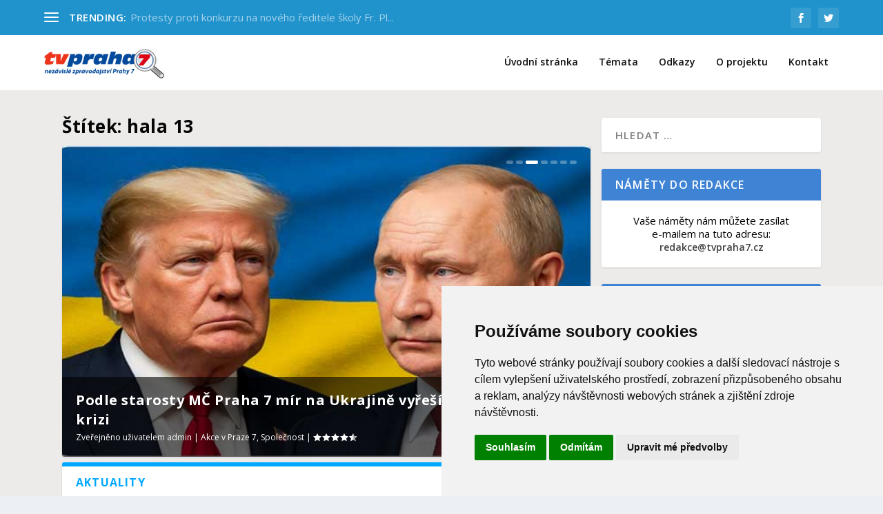

--- FILE ---
content_type: text/html; charset=UTF-8
request_url: https://www.tvpraha7.cz/tag/hala-13/
body_size: 26275
content:
<!DOCTYPE html>
<!--[if IE 6]>
<html id="ie6" lang="cs">
<![endif]-->
<!--[if IE 7]>
<html id="ie7" lang="cs">
<![endif]-->
<!--[if IE 8]>
<html id="ie8" lang="cs">
<![endif]-->
<!--[if !(IE 6) | !(IE 7) | !(IE 8)  ]><!-->
<html lang="cs">
<!--<![endif]-->
<head>
	<meta charset="UTF-8" />
			
	<meta http-equiv="X-UA-Compatible" content="IE=edge">
	<link rel="pingback" href="https://www.tvpraha7.cz/xmlrpc.php" />

		<!--[if lt IE 9]>
	<script src="https://www.tvpraha7.cz/wp-content/themes/Extra/scripts/ext/html5.js" type="text/javascript"></script>
	<![endif]-->

	<script type="text/javascript">
		document.documentElement.className = 'js';
	</script>

	<title>hala 13 | TV Praha 7</title>
<link rel="preconnect" href="https://fonts.gstatic.com" crossorigin /><meta name='robots' content='max-image-preview:large' />
	<style>img:is([sizes="auto" i], [sizes^="auto," i]) { contain-intrinsic-size: 3000px 1500px }</style>
	<script type="text/javascript">
			let jqueryParams=[],jQuery=function(r){return jqueryParams=[...jqueryParams,r],jQuery},$=function(r){return jqueryParams=[...jqueryParams,r],$};window.jQuery=jQuery,window.$=jQuery;let customHeadScripts=!1;jQuery.fn=jQuery.prototype={},$.fn=jQuery.prototype={},jQuery.noConflict=function(r){if(window.jQuery)return jQuery=window.jQuery,$=window.jQuery,customHeadScripts=!0,jQuery.noConflict},jQuery.ready=function(r){jqueryParams=[...jqueryParams,r]},$.ready=function(r){jqueryParams=[...jqueryParams,r]},jQuery.load=function(r){jqueryParams=[...jqueryParams,r]},$.load=function(r){jqueryParams=[...jqueryParams,r]},jQuery.fn.ready=function(r){jqueryParams=[...jqueryParams,r]},$.fn.ready=function(r){jqueryParams=[...jqueryParams,r]};</script><link rel='dns-prefetch' href='//fonts.googleapis.com' />
<link rel="alternate" type="application/rss+xml" title="TV Praha 7 &raquo; RSS zdroj" href="https://www.tvpraha7.cz/feed/" />
<link rel="alternate" type="application/rss+xml" title="TV Praha 7 &raquo; RSS komentářů" href="https://www.tvpraha7.cz/comments/feed/" />
<link rel="alternate" type="application/rss+xml" title="TV Praha 7 &raquo; RSS pro štítek hala 13" href="https://www.tvpraha7.cz/tag/hala-13/feed/" />
<meta content="Extra v.4.22.1" name="generator"/><link rel='stylesheet' id='dashicons-css' href='https://www.tvpraha7.cz/wp-includes/css/dashicons.min.css?ver=6.8.3' type='text/css' media='all' />
<link rel='stylesheet' id='post-views-counter-frontend-css' href='https://www.tvpraha7.cz/wp-content/plugins/post-views-counter/css/frontend.css?ver=1.7.0' type='text/css' media='all' />
<link rel='stylesheet' id='wp-block-library-css' href='https://www.tvpraha7.cz/wp-includes/css/dist/block-library/style.min.css?ver=6.8.3' type='text/css' media='all' />
<style id='wp-block-library-theme-inline-css' type='text/css'>
.wp-block-audio :where(figcaption){color:#555;font-size:13px;text-align:center}.is-dark-theme .wp-block-audio :where(figcaption){color:#ffffffa6}.wp-block-audio{margin:0 0 1em}.wp-block-code{border:1px solid #ccc;border-radius:4px;font-family:Menlo,Consolas,monaco,monospace;padding:.8em 1em}.wp-block-embed :where(figcaption){color:#555;font-size:13px;text-align:center}.is-dark-theme .wp-block-embed :where(figcaption){color:#ffffffa6}.wp-block-embed{margin:0 0 1em}.blocks-gallery-caption{color:#555;font-size:13px;text-align:center}.is-dark-theme .blocks-gallery-caption{color:#ffffffa6}:root :where(.wp-block-image figcaption){color:#555;font-size:13px;text-align:center}.is-dark-theme :root :where(.wp-block-image figcaption){color:#ffffffa6}.wp-block-image{margin:0 0 1em}.wp-block-pullquote{border-bottom:4px solid;border-top:4px solid;color:currentColor;margin-bottom:1.75em}.wp-block-pullquote cite,.wp-block-pullquote footer,.wp-block-pullquote__citation{color:currentColor;font-size:.8125em;font-style:normal;text-transform:uppercase}.wp-block-quote{border-left:.25em solid;margin:0 0 1.75em;padding-left:1em}.wp-block-quote cite,.wp-block-quote footer{color:currentColor;font-size:.8125em;font-style:normal;position:relative}.wp-block-quote:where(.has-text-align-right){border-left:none;border-right:.25em solid;padding-left:0;padding-right:1em}.wp-block-quote:where(.has-text-align-center){border:none;padding-left:0}.wp-block-quote.is-large,.wp-block-quote.is-style-large,.wp-block-quote:where(.is-style-plain){border:none}.wp-block-search .wp-block-search__label{font-weight:700}.wp-block-search__button{border:1px solid #ccc;padding:.375em .625em}:where(.wp-block-group.has-background){padding:1.25em 2.375em}.wp-block-separator.has-css-opacity{opacity:.4}.wp-block-separator{border:none;border-bottom:2px solid;margin-left:auto;margin-right:auto}.wp-block-separator.has-alpha-channel-opacity{opacity:1}.wp-block-separator:not(.is-style-wide):not(.is-style-dots){width:100px}.wp-block-separator.has-background:not(.is-style-dots){border-bottom:none;height:1px}.wp-block-separator.has-background:not(.is-style-wide):not(.is-style-dots){height:2px}.wp-block-table{margin:0 0 1em}.wp-block-table td,.wp-block-table th{word-break:normal}.wp-block-table :where(figcaption){color:#555;font-size:13px;text-align:center}.is-dark-theme .wp-block-table :where(figcaption){color:#ffffffa6}.wp-block-video :where(figcaption){color:#555;font-size:13px;text-align:center}.is-dark-theme .wp-block-video :where(figcaption){color:#ffffffa6}.wp-block-video{margin:0 0 1em}:root :where(.wp-block-template-part.has-background){margin-bottom:0;margin-top:0;padding:1.25em 2.375em}
</style>
<style id='global-styles-inline-css' type='text/css'>
:root{--wp--preset--aspect-ratio--square: 1;--wp--preset--aspect-ratio--4-3: 4/3;--wp--preset--aspect-ratio--3-4: 3/4;--wp--preset--aspect-ratio--3-2: 3/2;--wp--preset--aspect-ratio--2-3: 2/3;--wp--preset--aspect-ratio--16-9: 16/9;--wp--preset--aspect-ratio--9-16: 9/16;--wp--preset--color--black: #000000;--wp--preset--color--cyan-bluish-gray: #abb8c3;--wp--preset--color--white: #ffffff;--wp--preset--color--pale-pink: #f78da7;--wp--preset--color--vivid-red: #cf2e2e;--wp--preset--color--luminous-vivid-orange: #ff6900;--wp--preset--color--luminous-vivid-amber: #fcb900;--wp--preset--color--light-green-cyan: #7bdcb5;--wp--preset--color--vivid-green-cyan: #00d084;--wp--preset--color--pale-cyan-blue: #8ed1fc;--wp--preset--color--vivid-cyan-blue: #0693e3;--wp--preset--color--vivid-purple: #9b51e0;--wp--preset--gradient--vivid-cyan-blue-to-vivid-purple: linear-gradient(135deg,rgba(6,147,227,1) 0%,rgb(155,81,224) 100%);--wp--preset--gradient--light-green-cyan-to-vivid-green-cyan: linear-gradient(135deg,rgb(122,220,180) 0%,rgb(0,208,130) 100%);--wp--preset--gradient--luminous-vivid-amber-to-luminous-vivid-orange: linear-gradient(135deg,rgba(252,185,0,1) 0%,rgba(255,105,0,1) 100%);--wp--preset--gradient--luminous-vivid-orange-to-vivid-red: linear-gradient(135deg,rgba(255,105,0,1) 0%,rgb(207,46,46) 100%);--wp--preset--gradient--very-light-gray-to-cyan-bluish-gray: linear-gradient(135deg,rgb(238,238,238) 0%,rgb(169,184,195) 100%);--wp--preset--gradient--cool-to-warm-spectrum: linear-gradient(135deg,rgb(74,234,220) 0%,rgb(151,120,209) 20%,rgb(207,42,186) 40%,rgb(238,44,130) 60%,rgb(251,105,98) 80%,rgb(254,248,76) 100%);--wp--preset--gradient--blush-light-purple: linear-gradient(135deg,rgb(255,206,236) 0%,rgb(152,150,240) 100%);--wp--preset--gradient--blush-bordeaux: linear-gradient(135deg,rgb(254,205,165) 0%,rgb(254,45,45) 50%,rgb(107,0,62) 100%);--wp--preset--gradient--luminous-dusk: linear-gradient(135deg,rgb(255,203,112) 0%,rgb(199,81,192) 50%,rgb(65,88,208) 100%);--wp--preset--gradient--pale-ocean: linear-gradient(135deg,rgb(255,245,203) 0%,rgb(182,227,212) 50%,rgb(51,167,181) 100%);--wp--preset--gradient--electric-grass: linear-gradient(135deg,rgb(202,248,128) 0%,rgb(113,206,126) 100%);--wp--preset--gradient--midnight: linear-gradient(135deg,rgb(2,3,129) 0%,rgb(40,116,252) 100%);--wp--preset--font-size--small: 13px;--wp--preset--font-size--medium: 20px;--wp--preset--font-size--large: 36px;--wp--preset--font-size--x-large: 42px;--wp--preset--spacing--20: 0.44rem;--wp--preset--spacing--30: 0.67rem;--wp--preset--spacing--40: 1rem;--wp--preset--spacing--50: 1.5rem;--wp--preset--spacing--60: 2.25rem;--wp--preset--spacing--70: 3.38rem;--wp--preset--spacing--80: 5.06rem;--wp--preset--shadow--natural: 6px 6px 9px rgba(0, 0, 0, 0.2);--wp--preset--shadow--deep: 12px 12px 50px rgba(0, 0, 0, 0.4);--wp--preset--shadow--sharp: 6px 6px 0px rgba(0, 0, 0, 0.2);--wp--preset--shadow--outlined: 6px 6px 0px -3px rgba(255, 255, 255, 1), 6px 6px rgba(0, 0, 0, 1);--wp--preset--shadow--crisp: 6px 6px 0px rgba(0, 0, 0, 1);}:root { --wp--style--global--content-size: 856px;--wp--style--global--wide-size: 1280px; }:where(body) { margin: 0; }.wp-site-blocks > .alignleft { float: left; margin-right: 2em; }.wp-site-blocks > .alignright { float: right; margin-left: 2em; }.wp-site-blocks > .aligncenter { justify-content: center; margin-left: auto; margin-right: auto; }:where(.is-layout-flex){gap: 0.5em;}:where(.is-layout-grid){gap: 0.5em;}.is-layout-flow > .alignleft{float: left;margin-inline-start: 0;margin-inline-end: 2em;}.is-layout-flow > .alignright{float: right;margin-inline-start: 2em;margin-inline-end: 0;}.is-layout-flow > .aligncenter{margin-left: auto !important;margin-right: auto !important;}.is-layout-constrained > .alignleft{float: left;margin-inline-start: 0;margin-inline-end: 2em;}.is-layout-constrained > .alignright{float: right;margin-inline-start: 2em;margin-inline-end: 0;}.is-layout-constrained > .aligncenter{margin-left: auto !important;margin-right: auto !important;}.is-layout-constrained > :where(:not(.alignleft):not(.alignright):not(.alignfull)){max-width: var(--wp--style--global--content-size);margin-left: auto !important;margin-right: auto !important;}.is-layout-constrained > .alignwide{max-width: var(--wp--style--global--wide-size);}body .is-layout-flex{display: flex;}.is-layout-flex{flex-wrap: wrap;align-items: center;}.is-layout-flex > :is(*, div){margin: 0;}body .is-layout-grid{display: grid;}.is-layout-grid > :is(*, div){margin: 0;}body{padding-top: 0px;padding-right: 0px;padding-bottom: 0px;padding-left: 0px;}a:where(:not(.wp-element-button)){text-decoration: underline;}:root :where(.wp-element-button, .wp-block-button__link){background-color: #32373c;border-width: 0;color: #fff;font-family: inherit;font-size: inherit;line-height: inherit;padding: calc(0.667em + 2px) calc(1.333em + 2px);text-decoration: none;}.has-black-color{color: var(--wp--preset--color--black) !important;}.has-cyan-bluish-gray-color{color: var(--wp--preset--color--cyan-bluish-gray) !important;}.has-white-color{color: var(--wp--preset--color--white) !important;}.has-pale-pink-color{color: var(--wp--preset--color--pale-pink) !important;}.has-vivid-red-color{color: var(--wp--preset--color--vivid-red) !important;}.has-luminous-vivid-orange-color{color: var(--wp--preset--color--luminous-vivid-orange) !important;}.has-luminous-vivid-amber-color{color: var(--wp--preset--color--luminous-vivid-amber) !important;}.has-light-green-cyan-color{color: var(--wp--preset--color--light-green-cyan) !important;}.has-vivid-green-cyan-color{color: var(--wp--preset--color--vivid-green-cyan) !important;}.has-pale-cyan-blue-color{color: var(--wp--preset--color--pale-cyan-blue) !important;}.has-vivid-cyan-blue-color{color: var(--wp--preset--color--vivid-cyan-blue) !important;}.has-vivid-purple-color{color: var(--wp--preset--color--vivid-purple) !important;}.has-black-background-color{background-color: var(--wp--preset--color--black) !important;}.has-cyan-bluish-gray-background-color{background-color: var(--wp--preset--color--cyan-bluish-gray) !important;}.has-white-background-color{background-color: var(--wp--preset--color--white) !important;}.has-pale-pink-background-color{background-color: var(--wp--preset--color--pale-pink) !important;}.has-vivid-red-background-color{background-color: var(--wp--preset--color--vivid-red) !important;}.has-luminous-vivid-orange-background-color{background-color: var(--wp--preset--color--luminous-vivid-orange) !important;}.has-luminous-vivid-amber-background-color{background-color: var(--wp--preset--color--luminous-vivid-amber) !important;}.has-light-green-cyan-background-color{background-color: var(--wp--preset--color--light-green-cyan) !important;}.has-vivid-green-cyan-background-color{background-color: var(--wp--preset--color--vivid-green-cyan) !important;}.has-pale-cyan-blue-background-color{background-color: var(--wp--preset--color--pale-cyan-blue) !important;}.has-vivid-cyan-blue-background-color{background-color: var(--wp--preset--color--vivid-cyan-blue) !important;}.has-vivid-purple-background-color{background-color: var(--wp--preset--color--vivid-purple) !important;}.has-black-border-color{border-color: var(--wp--preset--color--black) !important;}.has-cyan-bluish-gray-border-color{border-color: var(--wp--preset--color--cyan-bluish-gray) !important;}.has-white-border-color{border-color: var(--wp--preset--color--white) !important;}.has-pale-pink-border-color{border-color: var(--wp--preset--color--pale-pink) !important;}.has-vivid-red-border-color{border-color: var(--wp--preset--color--vivid-red) !important;}.has-luminous-vivid-orange-border-color{border-color: var(--wp--preset--color--luminous-vivid-orange) !important;}.has-luminous-vivid-amber-border-color{border-color: var(--wp--preset--color--luminous-vivid-amber) !important;}.has-light-green-cyan-border-color{border-color: var(--wp--preset--color--light-green-cyan) !important;}.has-vivid-green-cyan-border-color{border-color: var(--wp--preset--color--vivid-green-cyan) !important;}.has-pale-cyan-blue-border-color{border-color: var(--wp--preset--color--pale-cyan-blue) !important;}.has-vivid-cyan-blue-border-color{border-color: var(--wp--preset--color--vivid-cyan-blue) !important;}.has-vivid-purple-border-color{border-color: var(--wp--preset--color--vivid-purple) !important;}.has-vivid-cyan-blue-to-vivid-purple-gradient-background{background: var(--wp--preset--gradient--vivid-cyan-blue-to-vivid-purple) !important;}.has-light-green-cyan-to-vivid-green-cyan-gradient-background{background: var(--wp--preset--gradient--light-green-cyan-to-vivid-green-cyan) !important;}.has-luminous-vivid-amber-to-luminous-vivid-orange-gradient-background{background: var(--wp--preset--gradient--luminous-vivid-amber-to-luminous-vivid-orange) !important;}.has-luminous-vivid-orange-to-vivid-red-gradient-background{background: var(--wp--preset--gradient--luminous-vivid-orange-to-vivid-red) !important;}.has-very-light-gray-to-cyan-bluish-gray-gradient-background{background: var(--wp--preset--gradient--very-light-gray-to-cyan-bluish-gray) !important;}.has-cool-to-warm-spectrum-gradient-background{background: var(--wp--preset--gradient--cool-to-warm-spectrum) !important;}.has-blush-light-purple-gradient-background{background: var(--wp--preset--gradient--blush-light-purple) !important;}.has-blush-bordeaux-gradient-background{background: var(--wp--preset--gradient--blush-bordeaux) !important;}.has-luminous-dusk-gradient-background{background: var(--wp--preset--gradient--luminous-dusk) !important;}.has-pale-ocean-gradient-background{background: var(--wp--preset--gradient--pale-ocean) !important;}.has-electric-grass-gradient-background{background: var(--wp--preset--gradient--electric-grass) !important;}.has-midnight-gradient-background{background: var(--wp--preset--gradient--midnight) !important;}.has-small-font-size{font-size: var(--wp--preset--font-size--small) !important;}.has-medium-font-size{font-size: var(--wp--preset--font-size--medium) !important;}.has-large-font-size{font-size: var(--wp--preset--font-size--large) !important;}.has-x-large-font-size{font-size: var(--wp--preset--font-size--x-large) !important;}
:where(.wp-block-post-template.is-layout-flex){gap: 1.25em;}:where(.wp-block-post-template.is-layout-grid){gap: 1.25em;}
:where(.wp-block-columns.is-layout-flex){gap: 2em;}:where(.wp-block-columns.is-layout-grid){gap: 2em;}
:root :where(.wp-block-pullquote){font-size: 1.5em;line-height: 1.6;}
</style>
<link rel='stylesheet' id='extra-fonts-css' href='https://fonts.googleapis.com/css?family=Open+Sans:300italic,400italic,600italic,700italic,800italic,400,300,600,700,800&#038;subset=latin,latin-ext' type='text/css' media='all' />
<link rel='stylesheet' id='extra-style-css' href='https://www.tvpraha7.cz/wp-content/themes/Extra/style.min.css?ver=4.22.1' type='text/css' media='all' />
<style id='extra-dynamic-critical-inline-css' type='text/css'>
@font-face{font-family:ETmodules;font-display:block;src:url(//www.tvpraha7.cz/wp-content/themes/Extra/core/admin/fonts/modules/base/modules.eot);src:url(//www.tvpraha7.cz/wp-content/themes/Extra/core/admin/fonts/modules/base/modules.eot?#iefix) format("embedded-opentype"),url(//www.tvpraha7.cz/wp-content/themes/Extra/core/admin/fonts/modules/base/modules.woff) format("woff"),url(//www.tvpraha7.cz/wp-content/themes/Extra/core/admin/fonts/modules/base/modules.ttf) format("truetype"),url(//www.tvpraha7.cz/wp-content/themes/Extra/core/admin/fonts/modules/base/modules.svg#ETmodules) format("svg");font-weight:400;font-style:normal}
.et_audio_content,.et_link_content,.et_quote_content{background-color:#2ea3f2}.et_pb_post .et-pb-controllers a{margin-bottom:10px}.format-gallery .et-pb-controllers{bottom:0}.et_pb_blog_grid .et_audio_content{margin-bottom:19px}.et_pb_row .et_pb_blog_grid .et_pb_post .et_pb_slide{min-height:180px}.et_audio_content .wp-block-audio{margin:0;padding:0}.et_audio_content h2{line-height:44px}.et_pb_column_1_2 .et_audio_content h2,.et_pb_column_1_3 .et_audio_content h2,.et_pb_column_1_4 .et_audio_content h2,.et_pb_column_1_5 .et_audio_content h2,.et_pb_column_1_6 .et_audio_content h2,.et_pb_column_2_5 .et_audio_content h2,.et_pb_column_3_5 .et_audio_content h2,.et_pb_column_3_8 .et_audio_content h2{margin-bottom:9px;margin-top:0}.et_pb_column_1_2 .et_audio_content,.et_pb_column_3_5 .et_audio_content{padding:35px 40px}.et_pb_column_1_2 .et_audio_content h2,.et_pb_column_3_5 .et_audio_content h2{line-height:32px}.et_pb_column_1_3 .et_audio_content,.et_pb_column_1_4 .et_audio_content,.et_pb_column_1_5 .et_audio_content,.et_pb_column_1_6 .et_audio_content,.et_pb_column_2_5 .et_audio_content,.et_pb_column_3_8 .et_audio_content{padding:35px 20px}.et_pb_column_1_3 .et_audio_content h2,.et_pb_column_1_4 .et_audio_content h2,.et_pb_column_1_5 .et_audio_content h2,.et_pb_column_1_6 .et_audio_content h2,.et_pb_column_2_5 .et_audio_content h2,.et_pb_column_3_8 .et_audio_content h2{font-size:18px;line-height:26px}article.et_pb_has_overlay .et_pb_blog_image_container{position:relative}.et_pb_post>.et_main_video_container{position:relative;margin-bottom:30px}.et_pb_post .et_pb_video_overlay .et_pb_video_play{color:#fff}.et_pb_post .et_pb_video_overlay_hover:hover{background:rgba(0,0,0,.6)}.et_audio_content,.et_link_content,.et_quote_content{text-align:center;word-wrap:break-word;position:relative;padding:50px 60px}.et_audio_content h2,.et_link_content a.et_link_main_url,.et_link_content h2,.et_quote_content blockquote cite,.et_quote_content blockquote p{color:#fff!important}.et_quote_main_link{position:absolute;text-indent:-9999px;width:100%;height:100%;display:block;top:0;left:0}.et_quote_content blockquote{padding:0;margin:0;border:none}.et_audio_content h2,.et_link_content h2,.et_quote_content blockquote p{margin-top:0}.et_audio_content h2{margin-bottom:20px}.et_audio_content h2,.et_link_content h2,.et_quote_content blockquote p{line-height:44px}.et_link_content a.et_link_main_url,.et_quote_content blockquote cite{font-size:18px;font-weight:200}.et_quote_content blockquote cite{font-style:normal}.et_pb_column_2_3 .et_quote_content{padding:50px 42px 45px}.et_pb_column_2_3 .et_audio_content,.et_pb_column_2_3 .et_link_content{padding:40px 40px 45px}.et_pb_column_1_2 .et_audio_content,.et_pb_column_1_2 .et_link_content,.et_pb_column_1_2 .et_quote_content,.et_pb_column_3_5 .et_audio_content,.et_pb_column_3_5 .et_link_content,.et_pb_column_3_5 .et_quote_content{padding:35px 40px}.et_pb_column_1_2 .et_quote_content blockquote p,.et_pb_column_3_5 .et_quote_content blockquote p{font-size:26px;line-height:32px}.et_pb_column_1_2 .et_audio_content h2,.et_pb_column_1_2 .et_link_content h2,.et_pb_column_3_5 .et_audio_content h2,.et_pb_column_3_5 .et_link_content h2{line-height:32px}.et_pb_column_1_2 .et_link_content a.et_link_main_url,.et_pb_column_1_2 .et_quote_content blockquote cite,.et_pb_column_3_5 .et_link_content a.et_link_main_url,.et_pb_column_3_5 .et_quote_content blockquote cite{font-size:14px}.et_pb_column_1_3 .et_quote_content,.et_pb_column_1_4 .et_quote_content,.et_pb_column_1_5 .et_quote_content,.et_pb_column_1_6 .et_quote_content,.et_pb_column_2_5 .et_quote_content,.et_pb_column_3_8 .et_quote_content{padding:35px 30px 32px}.et_pb_column_1_3 .et_audio_content,.et_pb_column_1_3 .et_link_content,.et_pb_column_1_4 .et_audio_content,.et_pb_column_1_4 .et_link_content,.et_pb_column_1_5 .et_audio_content,.et_pb_column_1_5 .et_link_content,.et_pb_column_1_6 .et_audio_content,.et_pb_column_1_6 .et_link_content,.et_pb_column_2_5 .et_audio_content,.et_pb_column_2_5 .et_link_content,.et_pb_column_3_8 .et_audio_content,.et_pb_column_3_8 .et_link_content{padding:35px 20px}.et_pb_column_1_3 .et_audio_content h2,.et_pb_column_1_3 .et_link_content h2,.et_pb_column_1_3 .et_quote_content blockquote p,.et_pb_column_1_4 .et_audio_content h2,.et_pb_column_1_4 .et_link_content h2,.et_pb_column_1_4 .et_quote_content blockquote p,.et_pb_column_1_5 .et_audio_content h2,.et_pb_column_1_5 .et_link_content h2,.et_pb_column_1_5 .et_quote_content blockquote p,.et_pb_column_1_6 .et_audio_content h2,.et_pb_column_1_6 .et_link_content h2,.et_pb_column_1_6 .et_quote_content blockquote p,.et_pb_column_2_5 .et_audio_content h2,.et_pb_column_2_5 .et_link_content h2,.et_pb_column_2_5 .et_quote_content blockquote p,.et_pb_column_3_8 .et_audio_content h2,.et_pb_column_3_8 .et_link_content h2,.et_pb_column_3_8 .et_quote_content blockquote p{font-size:18px;line-height:26px}.et_pb_column_1_3 .et_link_content a.et_link_main_url,.et_pb_column_1_3 .et_quote_content blockquote cite,.et_pb_column_1_4 .et_link_content a.et_link_main_url,.et_pb_column_1_4 .et_quote_content blockquote cite,.et_pb_column_1_5 .et_link_content a.et_link_main_url,.et_pb_column_1_5 .et_quote_content blockquote cite,.et_pb_column_1_6 .et_link_content a.et_link_main_url,.et_pb_column_1_6 .et_quote_content blockquote cite,.et_pb_column_2_5 .et_link_content a.et_link_main_url,.et_pb_column_2_5 .et_quote_content blockquote cite,.et_pb_column_3_8 .et_link_content a.et_link_main_url,.et_pb_column_3_8 .et_quote_content blockquote cite{font-size:14px}.et_pb_post .et_pb_gallery_post_type .et_pb_slide{min-height:500px;background-size:cover!important;background-position:top}.format-gallery .et_pb_slider.gallery-not-found .et_pb_slide{box-shadow:inset 0 0 10px rgba(0,0,0,.1)}.format-gallery .et_pb_slider:hover .et-pb-arrow-prev{left:0}.format-gallery .et_pb_slider:hover .et-pb-arrow-next{right:0}.et_pb_post>.et_pb_slider{margin-bottom:30px}.et_pb_column_3_4 .et_pb_post .et_pb_slide{min-height:442px}.et_pb_column_2_3 .et_pb_post .et_pb_slide{min-height:390px}.et_pb_column_1_2 .et_pb_post .et_pb_slide,.et_pb_column_3_5 .et_pb_post .et_pb_slide{min-height:284px}.et_pb_column_1_3 .et_pb_post .et_pb_slide,.et_pb_column_2_5 .et_pb_post .et_pb_slide,.et_pb_column_3_8 .et_pb_post .et_pb_slide{min-height:180px}.et_pb_column_1_4 .et_pb_post .et_pb_slide,.et_pb_column_1_5 .et_pb_post .et_pb_slide,.et_pb_column_1_6 .et_pb_post .et_pb_slide{min-height:125px}.et_pb_portfolio.et_pb_section_parallax .pagination,.et_pb_portfolio.et_pb_section_video .pagination,.et_pb_portfolio_grid.et_pb_section_parallax .pagination,.et_pb_portfolio_grid.et_pb_section_video .pagination{position:relative}.et_pb_bg_layout_light .et_pb_post .post-meta,.et_pb_bg_layout_light .et_pb_post .post-meta a,.et_pb_bg_layout_light .et_pb_post p{color:#666}.et_pb_bg_layout_dark .et_pb_post .post-meta,.et_pb_bg_layout_dark .et_pb_post .post-meta a,.et_pb_bg_layout_dark .et_pb_post p{color:inherit}.et_pb_text_color_dark .et_audio_content h2,.et_pb_text_color_dark .et_link_content a.et_link_main_url,.et_pb_text_color_dark .et_link_content h2,.et_pb_text_color_dark .et_quote_content blockquote cite,.et_pb_text_color_dark .et_quote_content blockquote p{color:#666!important}.et_pb_text_color_dark.et_audio_content h2,.et_pb_text_color_dark.et_link_content a.et_link_main_url,.et_pb_text_color_dark.et_link_content h2,.et_pb_text_color_dark.et_quote_content blockquote cite,.et_pb_text_color_dark.et_quote_content blockquote p{color:#bbb!important}.et_pb_text_color_dark.et_audio_content,.et_pb_text_color_dark.et_link_content,.et_pb_text_color_dark.et_quote_content{background-color:#e8e8e8}@media (min-width:981px) and (max-width:1100px){.et_quote_content{padding:50px 70px 45px}.et_pb_column_2_3 .et_quote_content{padding:50px 50px 45px}.et_pb_column_1_2 .et_quote_content,.et_pb_column_3_5 .et_quote_content{padding:35px 47px 30px}.et_pb_column_1_3 .et_quote_content,.et_pb_column_1_4 .et_quote_content,.et_pb_column_1_5 .et_quote_content,.et_pb_column_1_6 .et_quote_content,.et_pb_column_2_5 .et_quote_content,.et_pb_column_3_8 .et_quote_content{padding:35px 25px 32px}.et_pb_column_4_4 .et_pb_post .et_pb_slide{min-height:534px}.et_pb_column_3_4 .et_pb_post .et_pb_slide{min-height:392px}.et_pb_column_2_3 .et_pb_post .et_pb_slide{min-height:345px}.et_pb_column_1_2 .et_pb_post .et_pb_slide,.et_pb_column_3_5 .et_pb_post .et_pb_slide{min-height:250px}.et_pb_column_1_3 .et_pb_post .et_pb_slide,.et_pb_column_2_5 .et_pb_post .et_pb_slide,.et_pb_column_3_8 .et_pb_post .et_pb_slide{min-height:155px}.et_pb_column_1_4 .et_pb_post .et_pb_slide,.et_pb_column_1_5 .et_pb_post .et_pb_slide,.et_pb_column_1_6 .et_pb_post .et_pb_slide{min-height:108px}}@media (max-width:980px){.et_pb_bg_layout_dark_tablet .et_audio_content h2{color:#fff!important}.et_pb_text_color_dark_tablet.et_audio_content h2{color:#bbb!important}.et_pb_text_color_dark_tablet.et_audio_content{background-color:#e8e8e8}.et_pb_bg_layout_dark_tablet .et_audio_content h2,.et_pb_bg_layout_dark_tablet .et_link_content a.et_link_main_url,.et_pb_bg_layout_dark_tablet .et_link_content h2,.et_pb_bg_layout_dark_tablet .et_quote_content blockquote cite,.et_pb_bg_layout_dark_tablet .et_quote_content blockquote p{color:#fff!important}.et_pb_text_color_dark_tablet .et_audio_content h2,.et_pb_text_color_dark_tablet .et_link_content a.et_link_main_url,.et_pb_text_color_dark_tablet .et_link_content h2,.et_pb_text_color_dark_tablet .et_quote_content blockquote cite,.et_pb_text_color_dark_tablet .et_quote_content blockquote p{color:#666!important}.et_pb_text_color_dark_tablet.et_audio_content h2,.et_pb_text_color_dark_tablet.et_link_content a.et_link_main_url,.et_pb_text_color_dark_tablet.et_link_content h2,.et_pb_text_color_dark_tablet.et_quote_content blockquote cite,.et_pb_text_color_dark_tablet.et_quote_content blockquote p{color:#bbb!important}.et_pb_text_color_dark_tablet.et_audio_content,.et_pb_text_color_dark_tablet.et_link_content,.et_pb_text_color_dark_tablet.et_quote_content{background-color:#e8e8e8}}@media (min-width:768px) and (max-width:980px){.et_audio_content h2{font-size:26px!important;line-height:44px!important;margin-bottom:24px!important}.et_pb_post>.et_pb_gallery_post_type>.et_pb_slides>.et_pb_slide{min-height:384px!important}.et_quote_content{padding:50px 43px 45px!important}.et_quote_content blockquote p{font-size:26px!important;line-height:44px!important}.et_quote_content blockquote cite{font-size:18px!important}.et_link_content{padding:40px 40px 45px}.et_link_content h2{font-size:26px!important;line-height:44px!important}.et_link_content a.et_link_main_url{font-size:18px!important}}@media (max-width:767px){.et_audio_content h2,.et_link_content h2,.et_quote_content,.et_quote_content blockquote p{font-size:20px!important;line-height:26px!important}.et_audio_content,.et_link_content{padding:35px 20px!important}.et_audio_content h2{margin-bottom:9px!important}.et_pb_bg_layout_dark_phone .et_audio_content h2{color:#fff!important}.et_pb_text_color_dark_phone.et_audio_content{background-color:#e8e8e8}.et_link_content a.et_link_main_url,.et_quote_content blockquote cite{font-size:14px!important}.format-gallery .et-pb-controllers{height:auto}.et_pb_post>.et_pb_gallery_post_type>.et_pb_slides>.et_pb_slide{min-height:222px!important}.et_pb_bg_layout_dark_phone .et_audio_content h2,.et_pb_bg_layout_dark_phone .et_link_content a.et_link_main_url,.et_pb_bg_layout_dark_phone .et_link_content h2,.et_pb_bg_layout_dark_phone .et_quote_content blockquote cite,.et_pb_bg_layout_dark_phone .et_quote_content blockquote p{color:#fff!important}.et_pb_text_color_dark_phone .et_audio_content h2,.et_pb_text_color_dark_phone .et_link_content a.et_link_main_url,.et_pb_text_color_dark_phone .et_link_content h2,.et_pb_text_color_dark_phone .et_quote_content blockquote cite,.et_pb_text_color_dark_phone .et_quote_content blockquote p{color:#666!important}.et_pb_text_color_dark_phone.et_audio_content h2,.et_pb_text_color_dark_phone.et_link_content a.et_link_main_url,.et_pb_text_color_dark_phone.et_link_content h2,.et_pb_text_color_dark_phone.et_quote_content blockquote cite,.et_pb_text_color_dark_phone.et_quote_content blockquote p{color:#bbb!important}.et_pb_text_color_dark_phone.et_audio_content,.et_pb_text_color_dark_phone.et_link_content,.et_pb_text_color_dark_phone.et_quote_content{background-color:#e8e8e8}}@media (max-width:479px){.et_pb_column_1_2 .et_pb_carousel_item .et_pb_video_play,.et_pb_column_1_3 .et_pb_carousel_item .et_pb_video_play,.et_pb_column_2_3 .et_pb_carousel_item .et_pb_video_play,.et_pb_column_2_5 .et_pb_carousel_item .et_pb_video_play,.et_pb_column_3_5 .et_pb_carousel_item .et_pb_video_play,.et_pb_column_3_8 .et_pb_carousel_item .et_pb_video_play{font-size:1.5rem;line-height:1.5rem;margin-left:-.75rem;margin-top:-.75rem}.et_audio_content,.et_quote_content{padding:35px 20px!important}.et_pb_post>.et_pb_gallery_post_type>.et_pb_slides>.et_pb_slide{min-height:156px!important}}.et_full_width_page .et_gallery_item{float:left;width:20.875%;margin:0 5.5% 5.5% 0}.et_full_width_page .et_gallery_item:nth-child(3n){margin-right:5.5%}.et_full_width_page .et_gallery_item:nth-child(3n+1){clear:none}.et_full_width_page .et_gallery_item:nth-child(4n){margin-right:0}.et_full_width_page .et_gallery_item:nth-child(4n+1){clear:both}
.et_pb_slider{position:relative;overflow:hidden}.et_pb_slide{padding:0 6%;background-size:cover;background-position:50%;background-repeat:no-repeat}.et_pb_slider .et_pb_slide{display:none;float:left;margin-right:-100%;position:relative;width:100%;text-align:center;list-style:none!important;background-position:50%;background-size:100%;background-size:cover}.et_pb_slider .et_pb_slide:first-child{display:list-item}.et-pb-controllers{position:absolute;bottom:20px;left:0;width:100%;text-align:center;z-index:10}.et-pb-controllers a{display:inline-block;background-color:hsla(0,0%,100%,.5);text-indent:-9999px;border-radius:7px;width:7px;height:7px;margin-right:10px;padding:0;opacity:.5}.et-pb-controllers .et-pb-active-control{opacity:1}.et-pb-controllers a:last-child{margin-right:0}.et-pb-controllers .et-pb-active-control{background-color:#fff}.et_pb_slides .et_pb_temp_slide{display:block}.et_pb_slides:after{content:"";display:block;clear:both;visibility:hidden;line-height:0;height:0;width:0}@media (max-width:980px){.et_pb_bg_layout_light_tablet .et-pb-controllers .et-pb-active-control{background-color:#333}.et_pb_bg_layout_light_tablet .et-pb-controllers a{background-color:rgba(0,0,0,.3)}.et_pb_bg_layout_light_tablet .et_pb_slide_content{color:#333}.et_pb_bg_layout_dark_tablet .et_pb_slide_description{text-shadow:0 1px 3px rgba(0,0,0,.3)}.et_pb_bg_layout_dark_tablet .et_pb_slide_content{color:#fff}.et_pb_bg_layout_dark_tablet .et-pb-controllers .et-pb-active-control{background-color:#fff}.et_pb_bg_layout_dark_tablet .et-pb-controllers a{background-color:hsla(0,0%,100%,.5)}}@media (max-width:767px){.et-pb-controllers{position:absolute;bottom:5%;left:0;width:100%;text-align:center;z-index:10;height:14px}.et_transparent_nav .et_pb_section:first-child .et-pb-controllers{bottom:18px}.et_pb_bg_layout_light_phone.et_pb_slider_with_overlay .et_pb_slide_overlay_container,.et_pb_bg_layout_light_phone.et_pb_slider_with_text_overlay .et_pb_text_overlay_wrapper{background-color:hsla(0,0%,100%,.9)}.et_pb_bg_layout_light_phone .et-pb-controllers .et-pb-active-control{background-color:#333}.et_pb_bg_layout_dark_phone.et_pb_slider_with_overlay .et_pb_slide_overlay_container,.et_pb_bg_layout_dark_phone.et_pb_slider_with_text_overlay .et_pb_text_overlay_wrapper,.et_pb_bg_layout_light_phone .et-pb-controllers a{background-color:rgba(0,0,0,.3)}.et_pb_bg_layout_dark_phone .et-pb-controllers .et-pb-active-control{background-color:#fff}.et_pb_bg_layout_dark_phone .et-pb-controllers a{background-color:hsla(0,0%,100%,.5)}}.et_mobile_device .et_pb_slider_parallax .et_pb_slide,.et_mobile_device .et_pb_slides .et_parallax_bg.et_pb_parallax_css{background-attachment:scroll}
.et-pb-arrow-next,.et-pb-arrow-prev{position:absolute;top:50%;z-index:100;font-size:48px;color:#fff;margin-top:-24px;transition:all .2s ease-in-out;opacity:0}.et_pb_bg_layout_light .et-pb-arrow-next,.et_pb_bg_layout_light .et-pb-arrow-prev{color:#333}.et_pb_slider:hover .et-pb-arrow-prev{left:22px;opacity:1}.et_pb_slider:hover .et-pb-arrow-next{right:22px;opacity:1}.et_pb_bg_layout_light .et-pb-controllers .et-pb-active-control{background-color:#333}.et_pb_bg_layout_light .et-pb-controllers a{background-color:rgba(0,0,0,.3)}.et-pb-arrow-next:hover,.et-pb-arrow-prev:hover{text-decoration:none}.et-pb-arrow-next span,.et-pb-arrow-prev span{display:none}.et-pb-arrow-prev{left:-22px}.et-pb-arrow-next{right:-22px}.et-pb-arrow-prev:before{content:"4"}.et-pb-arrow-next:before{content:"5"}.format-gallery .et-pb-arrow-next,.format-gallery .et-pb-arrow-prev{color:#fff}.et_pb_column_1_3 .et_pb_slider:hover .et-pb-arrow-prev,.et_pb_column_1_4 .et_pb_slider:hover .et-pb-arrow-prev,.et_pb_column_1_5 .et_pb_slider:hover .et-pb-arrow-prev,.et_pb_column_1_6 .et_pb_slider:hover .et-pb-arrow-prev,.et_pb_column_2_5 .et_pb_slider:hover .et-pb-arrow-prev{left:0}.et_pb_column_1_3 .et_pb_slider:hover .et-pb-arrow-next,.et_pb_column_1_4 .et_pb_slider:hover .et-pb-arrow-prev,.et_pb_column_1_5 .et_pb_slider:hover .et-pb-arrow-prev,.et_pb_column_1_6 .et_pb_slider:hover .et-pb-arrow-prev,.et_pb_column_2_5 .et_pb_slider:hover .et-pb-arrow-next{right:0}.et_pb_column_1_4 .et_pb_slider .et_pb_slide,.et_pb_column_1_5 .et_pb_slider .et_pb_slide,.et_pb_column_1_6 .et_pb_slider .et_pb_slide{min-height:170px}.et_pb_column_1_4 .et_pb_slider:hover .et-pb-arrow-next,.et_pb_column_1_5 .et_pb_slider:hover .et-pb-arrow-next,.et_pb_column_1_6 .et_pb_slider:hover .et-pb-arrow-next{right:0}@media (max-width:980px){.et_pb_bg_layout_light_tablet .et-pb-arrow-next,.et_pb_bg_layout_light_tablet .et-pb-arrow-prev{color:#333}.et_pb_bg_layout_dark_tablet .et-pb-arrow-next,.et_pb_bg_layout_dark_tablet .et-pb-arrow-prev{color:#fff}}@media (max-width:767px){.et_pb_slider:hover .et-pb-arrow-prev{left:0;opacity:1}.et_pb_slider:hover .et-pb-arrow-next{right:0;opacity:1}.et_pb_bg_layout_light_phone .et-pb-arrow-next,.et_pb_bg_layout_light_phone .et-pb-arrow-prev{color:#333}.et_pb_bg_layout_dark_phone .et-pb-arrow-next,.et_pb_bg_layout_dark_phone .et-pb-arrow-prev{color:#fff}}.et_mobile_device .et-pb-arrow-prev{left:22px;opacity:1}.et_mobile_device .et-pb-arrow-next{right:22px;opacity:1}@media (max-width:767px){.et_mobile_device .et-pb-arrow-prev{left:0;opacity:1}.et_mobile_device .et-pb-arrow-next{right:0;opacity:1}}
.et_overlay{z-index:-1;position:absolute;top:0;left:0;display:block;width:100%;height:100%;background:hsla(0,0%,100%,.9);opacity:0;pointer-events:none;transition:all .3s;border:1px solid #e5e5e5;box-sizing:border-box;-webkit-backface-visibility:hidden;backface-visibility:hidden;-webkit-font-smoothing:antialiased}.et_overlay:before{color:#2ea3f2;content:"\E050";position:absolute;top:50%;left:50%;transform:translate(-50%,-50%);font-size:32px;transition:all .4s}.et_portfolio_image,.et_shop_image{position:relative;display:block}.et_pb_has_overlay:not(.et_pb_image):hover .et_overlay,.et_portfolio_image:hover .et_overlay,.et_shop_image:hover .et_overlay{z-index:3;opacity:1}#ie7 .et_overlay,#ie8 .et_overlay{display:none}.et_pb_module.et_pb_has_overlay{position:relative}.et_pb_module.et_pb_has_overlay .et_overlay,article.et_pb_has_overlay{border:none}
.et_pb_blog_grid .et_audio_container .mejs-container .mejs-controls .mejs-time span{font-size:14px}.et_audio_container .mejs-container{width:auto!important;min-width:unset!important;height:auto!important}.et_audio_container .mejs-container,.et_audio_container .mejs-container .mejs-controls,.et_audio_container .mejs-embed,.et_audio_container .mejs-embed body{background:none;height:auto}.et_audio_container .mejs-controls .mejs-time-rail .mejs-time-loaded,.et_audio_container .mejs-time.mejs-currenttime-container{display:none!important}.et_audio_container .mejs-time{display:block!important;padding:0;margin-left:10px;margin-right:90px;line-height:inherit}.et_audio_container .mejs-android .mejs-time,.et_audio_container .mejs-ios .mejs-time,.et_audio_container .mejs-ipad .mejs-time,.et_audio_container .mejs-iphone .mejs-time{margin-right:0}.et_audio_container .mejs-controls .mejs-horizontal-volume-slider .mejs-horizontal-volume-total,.et_audio_container .mejs-controls .mejs-time-rail .mejs-time-total{background:hsla(0,0%,100%,.5);border-radius:5px;height:4px;margin:8px 0 0;top:0;right:0;left:auto}.et_audio_container .mejs-controls>div{height:20px!important}.et_audio_container .mejs-controls div.mejs-time-rail{padding-top:0;position:relative;display:block!important;margin-left:42px;margin-right:0}.et_audio_container span.mejs-time-total.mejs-time-slider{display:block!important;position:relative!important;max-width:100%;min-width:unset!important}.et_audio_container .mejs-button.mejs-volume-button{width:auto;height:auto;margin-left:auto;position:absolute;right:59px;bottom:-2px}.et_audio_container .mejs-controls .mejs-horizontal-volume-slider .mejs-horizontal-volume-current,.et_audio_container .mejs-controls .mejs-time-rail .mejs-time-current{background:#fff;height:4px;border-radius:5px}.et_audio_container .mejs-controls .mejs-horizontal-volume-slider .mejs-horizontal-volume-handle,.et_audio_container .mejs-controls .mejs-time-rail .mejs-time-handle{display:block;border:none;width:10px}.et_audio_container .mejs-time-rail .mejs-time-handle-content{border-radius:100%;transform:scale(1)}.et_pb_text_color_dark .et_audio_container .mejs-time-rail .mejs-time-handle-content{border-color:#666}.et_audio_container .mejs-time-rail .mejs-time-hovered{height:4px}.et_audio_container .mejs-controls .mejs-horizontal-volume-slider .mejs-horizontal-volume-handle{background:#fff;border-radius:5px;height:10px;position:absolute;top:-3px}.et_audio_container .mejs-container .mejs-controls .mejs-time span{font-size:18px}.et_audio_container .mejs-controls a.mejs-horizontal-volume-slider{display:block!important;height:19px;margin-left:5px;position:absolute;right:0;bottom:0}.et_audio_container .mejs-controls div.mejs-horizontal-volume-slider{height:4px}.et_audio_container .mejs-playpause-button button,.et_audio_container .mejs-volume-button button{background:none!important;margin:0!important;width:auto!important;height:auto!important;position:relative!important;z-index:99}.et_audio_container .mejs-playpause-button button:before{content:"E"!important;font-size:32px;left:0;top:-8px}.et_audio_container .mejs-playpause-button button:before,.et_audio_container .mejs-volume-button button:before{color:#fff}.et_audio_container .mejs-playpause-button{margin-top:-7px!important;width:auto!important;height:auto!important;position:absolute}.et_audio_container .mejs-controls .mejs-button button:focus{outline:none}.et_audio_container .mejs-playpause-button.mejs-pause button:before{content:"`"!important}.et_audio_container .mejs-volume-button button:before{content:"\E068";font-size:18px}.et_pb_text_color_dark .et_audio_container .mejs-controls .mejs-horizontal-volume-slider .mejs-horizontal-volume-total,.et_pb_text_color_dark .et_audio_container .mejs-controls .mejs-time-rail .mejs-time-total{background:hsla(0,0%,60%,.5)}.et_pb_text_color_dark .et_audio_container .mejs-controls .mejs-horizontal-volume-slider .mejs-horizontal-volume-current,.et_pb_text_color_dark .et_audio_container .mejs-controls .mejs-time-rail .mejs-time-current{background:#999}.et_pb_text_color_dark .et_audio_container .mejs-playpause-button button:before,.et_pb_text_color_dark .et_audio_container .mejs-volume-button button:before{color:#666}.et_pb_text_color_dark .et_audio_container .mejs-controls .mejs-horizontal-volume-slider .mejs-horizontal-volume-handle,.et_pb_text_color_dark .mejs-controls .mejs-time-rail .mejs-time-handle{background:#666}.et_pb_text_color_dark .mejs-container .mejs-controls .mejs-time span{color:#999}.et_pb_column_1_3 .et_audio_container .mejs-container .mejs-controls .mejs-time span,.et_pb_column_1_4 .et_audio_container .mejs-container .mejs-controls .mejs-time span,.et_pb_column_1_5 .et_audio_container .mejs-container .mejs-controls .mejs-time span,.et_pb_column_1_6 .et_audio_container .mejs-container .mejs-controls .mejs-time span,.et_pb_column_2_5 .et_audio_container .mejs-container .mejs-controls .mejs-time span,.et_pb_column_3_8 .et_audio_container .mejs-container .mejs-controls .mejs-time span{font-size:14px}.et_audio_container .mejs-container .mejs-controls{padding:0;flex-wrap:wrap;min-width:unset!important;position:relative}@media (max-width:980px){.et_pb_column_1_3 .et_audio_container .mejs-container .mejs-controls .mejs-time span,.et_pb_column_1_4 .et_audio_container .mejs-container .mejs-controls .mejs-time span,.et_pb_column_1_5 .et_audio_container .mejs-container .mejs-controls .mejs-time span,.et_pb_column_1_6 .et_audio_container .mejs-container .mejs-controls .mejs-time span,.et_pb_column_2_5 .et_audio_container .mejs-container .mejs-controls .mejs-time span,.et_pb_column_3_8 .et_audio_container .mejs-container .mejs-controls .mejs-time span{font-size:18px}.et_pb_bg_layout_dark_tablet .et_audio_container .mejs-controls .mejs-horizontal-volume-slider .mejs-horizontal-volume-total,.et_pb_bg_layout_dark_tablet .et_audio_container .mejs-controls .mejs-time-rail .mejs-time-total{background:hsla(0,0%,100%,.5)}.et_pb_bg_layout_dark_tablet .et_audio_container .mejs-controls .mejs-horizontal-volume-slider .mejs-horizontal-volume-current,.et_pb_bg_layout_dark_tablet .et_audio_container .mejs-controls .mejs-time-rail .mejs-time-current{background:#fff}.et_pb_bg_layout_dark_tablet .et_audio_container .mejs-playpause-button button:before,.et_pb_bg_layout_dark_tablet .et_audio_container .mejs-volume-button button:before{color:#fff}.et_pb_bg_layout_dark_tablet .et_audio_container .mejs-controls .mejs-horizontal-volume-slider .mejs-horizontal-volume-handle,.et_pb_bg_layout_dark_tablet .mejs-controls .mejs-time-rail .mejs-time-handle{background:#fff}.et_pb_bg_layout_dark_tablet .mejs-container .mejs-controls .mejs-time span{color:#fff}.et_pb_text_color_dark_tablet .et_audio_container .mejs-controls .mejs-horizontal-volume-slider .mejs-horizontal-volume-total,.et_pb_text_color_dark_tablet .et_audio_container .mejs-controls .mejs-time-rail .mejs-time-total{background:hsla(0,0%,60%,.5)}.et_pb_text_color_dark_tablet .et_audio_container .mejs-controls .mejs-horizontal-volume-slider .mejs-horizontal-volume-current,.et_pb_text_color_dark_tablet .et_audio_container .mejs-controls .mejs-time-rail .mejs-time-current{background:#999}.et_pb_text_color_dark_tablet .et_audio_container .mejs-playpause-button button:before,.et_pb_text_color_dark_tablet .et_audio_container .mejs-volume-button button:before{color:#666}.et_pb_text_color_dark_tablet .et_audio_container .mejs-controls .mejs-horizontal-volume-slider .mejs-horizontal-volume-handle,.et_pb_text_color_dark_tablet .mejs-controls .mejs-time-rail .mejs-time-handle{background:#666}.et_pb_text_color_dark_tablet .mejs-container .mejs-controls .mejs-time span{color:#999}}@media (max-width:767px){.et_audio_container .mejs-container .mejs-controls .mejs-time span{font-size:14px!important}.et_pb_bg_layout_dark_phone .et_audio_container .mejs-controls .mejs-horizontal-volume-slider .mejs-horizontal-volume-total,.et_pb_bg_layout_dark_phone .et_audio_container .mejs-controls .mejs-time-rail .mejs-time-total{background:hsla(0,0%,100%,.5)}.et_pb_bg_layout_dark_phone .et_audio_container .mejs-controls .mejs-horizontal-volume-slider .mejs-horizontal-volume-current,.et_pb_bg_layout_dark_phone .et_audio_container .mejs-controls .mejs-time-rail .mejs-time-current{background:#fff}.et_pb_bg_layout_dark_phone .et_audio_container .mejs-playpause-button button:before,.et_pb_bg_layout_dark_phone .et_audio_container .mejs-volume-button button:before{color:#fff}.et_pb_bg_layout_dark_phone .et_audio_container .mejs-controls .mejs-horizontal-volume-slider .mejs-horizontal-volume-handle,.et_pb_bg_layout_dark_phone .mejs-controls .mejs-time-rail .mejs-time-handle{background:#fff}.et_pb_bg_layout_dark_phone .mejs-container .mejs-controls .mejs-time span{color:#fff}.et_pb_text_color_dark_phone .et_audio_container .mejs-controls .mejs-horizontal-volume-slider .mejs-horizontal-volume-total,.et_pb_text_color_dark_phone .et_audio_container .mejs-controls .mejs-time-rail .mejs-time-total{background:hsla(0,0%,60%,.5)}.et_pb_text_color_dark_phone .et_audio_container .mejs-controls .mejs-horizontal-volume-slider .mejs-horizontal-volume-current,.et_pb_text_color_dark_phone .et_audio_container .mejs-controls .mejs-time-rail .mejs-time-current{background:#999}.et_pb_text_color_dark_phone .et_audio_container .mejs-playpause-button button:before,.et_pb_text_color_dark_phone .et_audio_container .mejs-volume-button button:before{color:#666}.et_pb_text_color_dark_phone .et_audio_container .mejs-controls .mejs-horizontal-volume-slider .mejs-horizontal-volume-handle,.et_pb_text_color_dark_phone .mejs-controls .mejs-time-rail .mejs-time-handle{background:#666}.et_pb_text_color_dark_phone .mejs-container .mejs-controls .mejs-time span{color:#999}}
.et_pb_video_box{display:block;position:relative;z-index:1;line-height:0}.et_pb_video_box video{width:100%!important;height:auto!important}.et_pb_video_overlay{position:absolute;z-index:10;top:0;left:0;height:100%;width:100%;background-size:cover;background-repeat:no-repeat;background-position:50%;cursor:pointer}.et_pb_video_play:before{font-family:ETmodules;content:"I"}.et_pb_video_play{display:block;position:absolute;z-index:100;color:#fff;left:50%;top:50%}.et_pb_column_1_2 .et_pb_video_play,.et_pb_column_2_3 .et_pb_video_play,.et_pb_column_3_4 .et_pb_video_play,.et_pb_column_3_5 .et_pb_video_play,.et_pb_column_4_4 .et_pb_video_play{font-size:6rem;line-height:6rem;margin-left:-3rem;margin-top:-3rem}.et_pb_column_1_3 .et_pb_video_play,.et_pb_column_1_4 .et_pb_video_play,.et_pb_column_1_5 .et_pb_video_play,.et_pb_column_1_6 .et_pb_video_play,.et_pb_column_2_5 .et_pb_video_play,.et_pb_column_3_8 .et_pb_video_play{font-size:3rem;line-height:3rem;margin-left:-1.5rem;margin-top:-1.5rem}.et_pb_bg_layout_light .et_pb_video_play{color:#333}.et_pb_video_overlay_hover{background:transparent;width:100%;height:100%;position:absolute;z-index:100;transition:all .5s ease-in-out}.et_pb_video .et_pb_video_overlay_hover:hover{background:rgba(0,0,0,.6)}@media (min-width:768px) and (max-width:980px){.et_pb_column_1_3 .et_pb_video_play,.et_pb_column_1_4 .et_pb_video_play,.et_pb_column_1_5 .et_pb_video_play,.et_pb_column_1_6 .et_pb_video_play,.et_pb_column_2_5 .et_pb_video_play,.et_pb_column_3_8 .et_pb_video_play{font-size:6rem;line-height:6rem;margin-left:-3rem;margin-top:-3rem}}@media (max-width:980px){.et_pb_bg_layout_light_tablet .et_pb_video_play{color:#333}}@media (max-width:768px){.et_pb_column_1_2 .et_pb_video_play,.et_pb_column_2_3 .et_pb_video_play,.et_pb_column_3_4 .et_pb_video_play,.et_pb_column_3_5 .et_pb_video_play,.et_pb_column_4_4 .et_pb_video_play{font-size:3rem;line-height:3rem;margin-left:-1.5rem;margin-top:-1.5rem}}@media (max-width:767px){.et_pb_bg_layout_light_phone .et_pb_video_play{color:#333}}
.et_post_gallery{padding:0!important;line-height:1.7!important;list-style:none!important}.et_gallery_item{float:left;width:28.353%;margin:0 7.47% 7.47% 0}.blocks-gallery-item,.et_gallery_item{padding-left:0!important}.blocks-gallery-item:before,.et_gallery_item:before{display:none}.et_gallery_item:nth-child(3n){margin-right:0}.et_gallery_item:nth-child(3n+1){clear:both}
.et_pb_post{margin-bottom:60px;word-wrap:break-word}.et_pb_fullwidth_post_content.et_pb_with_border img,.et_pb_post_content.et_pb_with_border img,.et_pb_with_border .et_pb_post .et_pb_slides,.et_pb_with_border .et_pb_post img:not(.woocommerce-placeholder),.et_pb_with_border.et_pb_posts .et_pb_post,.et_pb_with_border.et_pb_posts_nav span.nav-next a,.et_pb_with_border.et_pb_posts_nav span.nav-previous a{border:0 solid #333}.et_pb_post .entry-content{padding-top:30px}.et_pb_post .entry-featured-image-url{display:block;position:relative;margin-bottom:30px}.et_pb_post .entry-title a,.et_pb_post h2 a{text-decoration:none}.et_pb_post .post-meta{font-size:14px;margin-bottom:6px}.et_pb_post .more,.et_pb_post .post-meta a{text-decoration:none}.et_pb_post .more{color:#82c0c7}.et_pb_posts a.more-link{clear:both;display:block}.et_pb_posts .et_pb_post{position:relative}.et_pb_has_overlay.et_pb_post .et_pb_image_container a{display:block;position:relative;overflow:hidden}.et_pb_image_container img,.et_pb_post a img{vertical-align:bottom;max-width:100%}@media (min-width:981px) and (max-width:1100px){.et_pb_post{margin-bottom:42px}}@media (max-width:980px){.et_pb_post{margin-bottom:42px}.et_pb_bg_layout_light_tablet .et_pb_post .post-meta,.et_pb_bg_layout_light_tablet .et_pb_post .post-meta a,.et_pb_bg_layout_light_tablet .et_pb_post p{color:#666}.et_pb_bg_layout_dark_tablet .et_pb_post .post-meta,.et_pb_bg_layout_dark_tablet .et_pb_post .post-meta a,.et_pb_bg_layout_dark_tablet .et_pb_post p{color:inherit}.et_pb_bg_layout_dark_tablet .comment_postinfo a,.et_pb_bg_layout_dark_tablet .comment_postinfo span{color:#fff}}@media (max-width:767px){.et_pb_post{margin-bottom:42px}.et_pb_post>h2{font-size:18px}.et_pb_bg_layout_light_phone .et_pb_post .post-meta,.et_pb_bg_layout_light_phone .et_pb_post .post-meta a,.et_pb_bg_layout_light_phone .et_pb_post p{color:#666}.et_pb_bg_layout_dark_phone .et_pb_post .post-meta,.et_pb_bg_layout_dark_phone .et_pb_post .post-meta a,.et_pb_bg_layout_dark_phone .et_pb_post p{color:inherit}.et_pb_bg_layout_dark_phone .comment_postinfo a,.et_pb_bg_layout_dark_phone .comment_postinfo span{color:#fff}}@media (max-width:479px){.et_pb_post{margin-bottom:42px}.et_pb_post h2{font-size:16px;padding-bottom:0}.et_pb_post .post-meta{color:#666;font-size:14px}}
@media (min-width:981px){.et_pb_gutter.et_pb_gutters1 #left-area{width:75%}.et_pb_gutter.et_pb_gutters1 #sidebar{width:25%}.et_pb_gutters1.et_right_sidebar #left-area{padding-right:0}.et_pb_gutters1.et_left_sidebar #left-area{padding-left:0}.et_pb_gutter.et_pb_gutters1.et_right_sidebar #main-content .container:before{right:25%!important}.et_pb_gutter.et_pb_gutters1.et_left_sidebar #main-content .container:before{left:25%!important}.et_pb_gutters1 .et_pb_column,.et_pb_gutters1.et_pb_row .et_pb_column{margin-right:0}.et_pb_gutters1 .et_pb_column_4_4,.et_pb_gutters1.et_pb_row .et_pb_column_4_4{width:100%}.et_pb_gutters1 .et_pb_column_4_4 .et_pb_module,.et_pb_gutters1.et_pb_row .et_pb_column_4_4 .et_pb_module{margin-bottom:0}.et_pb_gutters1 .et_pb_column_3_4,.et_pb_gutters1.et_pb_row .et_pb_column_3_4{width:75%}.et_pb_gutters1 .et_pb_column_3_4 .et_pb_module,.et_pb_gutters1.et_pb_row .et_pb_column_3_4 .et_pb_module{margin-bottom:0}.et_pb_gutters1 .et_pb_column_2_3,.et_pb_gutters1.et_pb_row .et_pb_column_2_3{width:66.667%}.et_pb_gutters1 .et_pb_column_2_3 .et_pb_module,.et_pb_gutters1.et_pb_row .et_pb_column_2_3 .et_pb_module{margin-bottom:0}.et_pb_gutters1 .et_pb_column_3_5,.et_pb_gutters1.et_pb_row .et_pb_column_3_5{width:60%}.et_pb_gutters1 .et_pb_column_3_5 .et_pb_module,.et_pb_gutters1.et_pb_row .et_pb_column_3_5 .et_pb_module{margin-bottom:0}.et_pb_gutters1 .et_pb_column_1_2,.et_pb_gutters1.et_pb_row .et_pb_column_1_2{width:50%}.et_pb_gutters1 .et_pb_column_1_2 .et_pb_module,.et_pb_gutters1.et_pb_row .et_pb_column_1_2 .et_pb_module{margin-bottom:0}.et_pb_gutters1 .et_pb_column_2_5,.et_pb_gutters1.et_pb_row .et_pb_column_2_5{width:40%}.et_pb_gutters1 .et_pb_column_2_5 .et_pb_module,.et_pb_gutters1.et_pb_row .et_pb_column_2_5 .et_pb_module{margin-bottom:0}.et_pb_gutters1 .et_pb_column_1_3,.et_pb_gutters1.et_pb_row .et_pb_column_1_3{width:33.3333%}.et_pb_gutters1 .et_pb_column_1_3 .et_pb_module,.et_pb_gutters1.et_pb_row .et_pb_column_1_3 .et_pb_module{margin-bottom:0}.et_pb_gutters1 .et_pb_column_1_4,.et_pb_gutters1.et_pb_row .et_pb_column_1_4{width:25%}.et_pb_gutters1 .et_pb_column_1_4 .et_pb_module,.et_pb_gutters1.et_pb_row .et_pb_column_1_4 .et_pb_module{margin-bottom:0}.et_pb_gutters1 .et_pb_column_1_5,.et_pb_gutters1.et_pb_row .et_pb_column_1_5{width:20%}.et_pb_gutters1 .et_pb_column_1_5 .et_pb_module,.et_pb_gutters1.et_pb_row .et_pb_column_1_5 .et_pb_module{margin-bottom:0}.et_pb_gutters1 .et_pb_column_1_6,.et_pb_gutters1.et_pb_row .et_pb_column_1_6{width:16.6667%}.et_pb_gutters1 .et_pb_column_1_6 .et_pb_module,.et_pb_gutters1.et_pb_row .et_pb_column_1_6 .et_pb_module{margin-bottom:0}.et_pb_gutters1 .et_full_width_page.woocommerce-page ul.products li.product{width:25%;margin-right:0;margin-bottom:0}.et_pb_gutters1.et_left_sidebar.woocommerce-page #main-content ul.products li.product,.et_pb_gutters1.et_right_sidebar.woocommerce-page #main-content ul.products li.product{width:33.333%;margin-right:0}}@media (max-width:980px){.et_pb_gutters1 .et_pb_column,.et_pb_gutters1 .et_pb_column .et_pb_module,.et_pb_gutters1.et_pb_row .et_pb_column,.et_pb_gutters1.et_pb_row .et_pb_column .et_pb_module{margin-bottom:0}.et_pb_gutters1 .et_pb_row_1-2_1-4_1-4>.et_pb_column.et_pb_column_1_4,.et_pb_gutters1 .et_pb_row_1-4_1-4>.et_pb_column.et_pb_column_1_4,.et_pb_gutters1 .et_pb_row_1-4_1-4_1-2>.et_pb_column.et_pb_column_1_4,.et_pb_gutters1 .et_pb_row_1-5_1-5_3-5>.et_pb_column.et_pb_column_1_5,.et_pb_gutters1 .et_pb_row_3-5_1-5_1-5>.et_pb_column.et_pb_column_1_5,.et_pb_gutters1 .et_pb_row_4col>.et_pb_column.et_pb_column_1_4,.et_pb_gutters1 .et_pb_row_5col>.et_pb_column.et_pb_column_1_5,.et_pb_gutters1.et_pb_row_1-2_1-4_1-4>.et_pb_column.et_pb_column_1_4,.et_pb_gutters1.et_pb_row_1-4_1-4>.et_pb_column.et_pb_column_1_4,.et_pb_gutters1.et_pb_row_1-4_1-4_1-2>.et_pb_column.et_pb_column_1_4,.et_pb_gutters1.et_pb_row_1-5_1-5_3-5>.et_pb_column.et_pb_column_1_5,.et_pb_gutters1.et_pb_row_3-5_1-5_1-5>.et_pb_column.et_pb_column_1_5,.et_pb_gutters1.et_pb_row_4col>.et_pb_column.et_pb_column_1_4,.et_pb_gutters1.et_pb_row_5col>.et_pb_column.et_pb_column_1_5{width:50%;margin-right:0}.et_pb_gutters1 .et_pb_row_1-2_1-6_1-6_1-6>.et_pb_column.et_pb_column_1_6,.et_pb_gutters1 .et_pb_row_1-6_1-6_1-6>.et_pb_column.et_pb_column_1_6,.et_pb_gutters1 .et_pb_row_1-6_1-6_1-6_1-2>.et_pb_column.et_pb_column_1_6,.et_pb_gutters1 .et_pb_row_6col>.et_pb_column.et_pb_column_1_6,.et_pb_gutters1.et_pb_row_1-2_1-6_1-6_1-6>.et_pb_column.et_pb_column_1_6,.et_pb_gutters1.et_pb_row_1-6_1-6_1-6>.et_pb_column.et_pb_column_1_6,.et_pb_gutters1.et_pb_row_1-6_1-6_1-6_1-2>.et_pb_column.et_pb_column_1_6,.et_pb_gutters1.et_pb_row_6col>.et_pb_column.et_pb_column_1_6{width:33.333%;margin-right:0}.et_pb_gutters1 .et_pb_row_1-6_1-6_1-6_1-6>.et_pb_column.et_pb_column_1_6,.et_pb_gutters1.et_pb_row_1-6_1-6_1-6_1-6>.et_pb_column.et_pb_column_1_6{width:50%;margin-right:0}}@media (max-width:767px){.et_pb_gutters1 .et_pb_column,.et_pb_gutters1 .et_pb_column .et_pb_module,.et_pb_gutters1.et_pb_row .et_pb_column,.et_pb_gutters1.et_pb_row .et_pb_column .et_pb_module{margin-bottom:0}}@media (max-width:479px){.et_pb_gutters1 .et_pb_column,.et_pb_gutters1.et_pb_row .et_pb_column{margin:0!important}.et_pb_gutters1 .et_pb_column .et_pb_module,.et_pb_gutters1.et_pb_row .et_pb_column .et_pb_module{margin-bottom:0}}
@-webkit-keyframes fadeOutTop{0%{opacity:1;transform:translatey(0)}to{opacity:0;transform:translatey(-60%)}}@keyframes fadeOutTop{0%{opacity:1;transform:translatey(0)}to{opacity:0;transform:translatey(-60%)}}@-webkit-keyframes fadeInTop{0%{opacity:0;transform:translatey(-60%)}to{opacity:1;transform:translatey(0)}}@keyframes fadeInTop{0%{opacity:0;transform:translatey(-60%)}to{opacity:1;transform:translatey(0)}}@-webkit-keyframes fadeInBottom{0%{opacity:0;transform:translatey(60%)}to{opacity:1;transform:translatey(0)}}@keyframes fadeInBottom{0%{opacity:0;transform:translatey(60%)}to{opacity:1;transform:translatey(0)}}@-webkit-keyframes fadeOutBottom{0%{opacity:1;transform:translatey(0)}to{opacity:0;transform:translatey(60%)}}@keyframes fadeOutBottom{0%{opacity:1;transform:translatey(0)}to{opacity:0;transform:translatey(60%)}}@-webkit-keyframes Grow{0%{opacity:0;transform:scaleY(.5)}to{opacity:1;transform:scale(1)}}@keyframes Grow{0%{opacity:0;transform:scaleY(.5)}to{opacity:1;transform:scale(1)}}/*!
	  * Animate.css - http://daneden.me/animate
	  * Licensed under the MIT license - http://opensource.org/licenses/MIT
	  * Copyright (c) 2015 Daniel Eden
	 */@-webkit-keyframes flipInX{0%{transform:perspective(400px) rotateX(90deg);-webkit-animation-timing-function:ease-in;animation-timing-function:ease-in;opacity:0}40%{transform:perspective(400px) rotateX(-20deg);-webkit-animation-timing-function:ease-in;animation-timing-function:ease-in}60%{transform:perspective(400px) rotateX(10deg);opacity:1}80%{transform:perspective(400px) rotateX(-5deg)}to{transform:perspective(400px)}}@keyframes flipInX{0%{transform:perspective(400px) rotateX(90deg);-webkit-animation-timing-function:ease-in;animation-timing-function:ease-in;opacity:0}40%{transform:perspective(400px) rotateX(-20deg);-webkit-animation-timing-function:ease-in;animation-timing-function:ease-in}60%{transform:perspective(400px) rotateX(10deg);opacity:1}80%{transform:perspective(400px) rotateX(-5deg)}to{transform:perspective(400px)}}@-webkit-keyframes flipInY{0%{transform:perspective(400px) rotateY(90deg);-webkit-animation-timing-function:ease-in;animation-timing-function:ease-in;opacity:0}40%{transform:perspective(400px) rotateY(-20deg);-webkit-animation-timing-function:ease-in;animation-timing-function:ease-in}60%{transform:perspective(400px) rotateY(10deg);opacity:1}80%{transform:perspective(400px) rotateY(-5deg)}to{transform:perspective(400px)}}@keyframes flipInY{0%{transform:perspective(400px) rotateY(90deg);-webkit-animation-timing-function:ease-in;animation-timing-function:ease-in;opacity:0}40%{transform:perspective(400px) rotateY(-20deg);-webkit-animation-timing-function:ease-in;animation-timing-function:ease-in}60%{transform:perspective(400px) rotateY(10deg);opacity:1}80%{transform:perspective(400px) rotateY(-5deg)}to{transform:perspective(400px)}}
.nav li li{padding:0 20px;margin:0}.et-menu li li a{padding:6px 20px;width:200px}.nav li{position:relative;line-height:1em}.nav li li{position:relative;line-height:2em}.nav li ul{position:absolute;padding:20px 0;z-index:9999;width:240px;background:#fff;visibility:hidden;opacity:0;border-top:3px solid #2ea3f2;box-shadow:0 2px 5px rgba(0,0,0,.1);-moz-box-shadow:0 2px 5px rgba(0,0,0,.1);-webkit-box-shadow:0 2px 5px rgba(0,0,0,.1);-webkit-transform:translateZ(0);text-align:left}.nav li.et-hover>ul{visibility:visible}.nav li.et-touch-hover>ul,.nav li:hover>ul{opacity:1;visibility:visible}.nav li li ul{z-index:1000;top:-23px;left:240px}.nav li.et-reverse-direction-nav li ul{left:auto;right:240px}.nav li:hover{visibility:inherit}.et_mobile_menu li a,.nav li li a{font-size:14px;transition:opacity .2s ease-in-out,background-color .2s ease-in-out}.et_mobile_menu li a:hover,.nav ul li a:hover{background-color:rgba(0,0,0,.03);opacity:.7}.et-dropdown-removing>ul{display:none}.mega-menu .et-dropdown-removing>ul{display:block}.et-menu .menu-item-has-children>a:first-child:after{font-family:ETmodules;content:"3";font-size:16px;position:absolute;right:0;top:0;font-weight:800}.et-menu .menu-item-has-children>a:first-child{padding-right:20px}.et-menu li li.menu-item-has-children>a:first-child:after{right:20px;top:6px}.et-menu-nav li.mega-menu{position:inherit}.et-menu-nav li.mega-menu>ul{padding:30px 20px;position:absolute!important;width:100%;left:0!important}.et-menu-nav li.mega-menu ul li{margin:0;float:left!important;display:block!important;padding:0!important}.et-menu-nav li.mega-menu li>ul{-webkit-animation:none!important;animation:none!important;padding:0;border:none;left:auto;top:auto;width:240px!important;position:relative;box-shadow:none;-webkit-box-shadow:none}.et-menu-nav li.mega-menu li ul{visibility:visible;opacity:1;display:none}.et-menu-nav li.mega-menu.et-hover li ul,.et-menu-nav li.mega-menu:hover li ul{display:block}.et-menu-nav li.mega-menu:hover>ul{opacity:1!important;visibility:visible!important}.et-menu-nav li.mega-menu>ul>li>a:first-child{padding-top:0!important;font-weight:700;border-bottom:1px solid rgba(0,0,0,.03)}.et-menu-nav li.mega-menu>ul>li>a:first-child:hover{background-color:transparent!important}.et-menu-nav li.mega-menu li>a{width:200px!important}.et-menu-nav li.mega-menu.mega-menu-parent li>a,.et-menu-nav li.mega-menu.mega-menu-parent li li{width:100%!important}.et-menu-nav li.mega-menu.mega-menu-parent li>.sub-menu{float:left;width:100%!important}.et-menu-nav li.mega-menu>ul>li{width:25%;margin:0}.et-menu-nav li.mega-menu.mega-menu-parent-3>ul>li{width:33.33%}.et-menu-nav li.mega-menu.mega-menu-parent-2>ul>li{width:50%}.et-menu-nav li.mega-menu.mega-menu-parent-1>ul>li{width:100%}.et_pb_fullwidth_menu li.mega-menu .menu-item-has-children>a:first-child:after,.et_pb_menu li.mega-menu .menu-item-has-children>a:first-child:after{display:none}.et_fullwidth_nav #top-menu li.mega-menu>ul{width:auto;left:30px!important;right:30px!important}.et_mobile_menu{position:absolute;left:0;padding:5%;background:#fff;width:100%;visibility:visible;opacity:1;display:none;z-index:9999;border-top:3px solid #2ea3f2;box-shadow:0 2px 5px rgba(0,0,0,.1);-moz-box-shadow:0 2px 5px rgba(0,0,0,.1);-webkit-box-shadow:0 2px 5px rgba(0,0,0,.1)}#main-header .et_mobile_menu li ul,.et_pb_fullwidth_menu .et_mobile_menu li ul,.et_pb_menu .et_mobile_menu li ul{visibility:visible!important;display:block!important;padding-left:10px}.et_mobile_menu li li{padding-left:5%}.et_mobile_menu li a{border-bottom:1px solid rgba(0,0,0,.03);color:#666;padding:10px 5%;display:block}.et_mobile_menu .menu-item-has-children>a{font-weight:700;background-color:rgba(0,0,0,.03)}.et_mobile_menu li .menu-item-has-children>a{background-color:transparent}.et_mobile_nav_menu{float:right;display:none}.mobile_menu_bar{position:relative;display:block;line-height:0}.mobile_menu_bar:before{content:"a";font-size:32px;position:relative;left:0;top:0;cursor:pointer}.et_pb_module .mobile_menu_bar:before{top:2px}.mobile_nav .select_page{display:none}
</style>
<link rel='preload' id='extra-dynamic-late-css' href='https://www.tvpraha7.cz/wp-content/et-cache/taxonomy/post_tag/605/et-extra-dynamic-late.css?ver=1768199492' as='style' media='all' onload="this.onload=null;this.rel='stylesheet'" />
<link rel="https://api.w.org/" href="https://www.tvpraha7.cz/wp-json/" /><link rel="alternate" title="JSON" type="application/json" href="https://www.tvpraha7.cz/wp-json/wp/v2/tags/266" /><link rel="EditURI" type="application/rsd+xml" title="RSD" href="https://www.tvpraha7.cz/xmlrpc.php?rsd" />
<meta name="generator" content="WordPress 6.8.3" />
<!-- OG TAGS -->
<meta property="og:site_name" content="TV Praha 7">
<meta property="fb:admins" content="">
<meta property="og:title" content="hala 13 |  TV Praha 7">
<meta property="og:description" content="Multimediální zpravodaj Prahy 7 bez radniční cenzury">
<meta property="og:url" content="https://www.tvpraha7.cz/tag/hala-13/">
<meta property="og:type" content="website"> 
<meta property="og:image" content="https://www.tvpraha7.cz/wp-content/plugins/og-tags/images/facebook.jpg">
<style data-context="foundation-flickity-css">/*! Flickity v2.0.2
http://flickity.metafizzy.co
---------------------------------------------- */.flickity-enabled{position:relative}.flickity-enabled:focus{outline:0}.flickity-viewport{overflow:hidden;position:relative;height:100%}.flickity-slider{position:absolute;width:100%;height:100%}.flickity-enabled.is-draggable{-webkit-tap-highlight-color:transparent;tap-highlight-color:transparent;-webkit-user-select:none;-moz-user-select:none;-ms-user-select:none;user-select:none}.flickity-enabled.is-draggable .flickity-viewport{cursor:move;cursor:-webkit-grab;cursor:grab}.flickity-enabled.is-draggable .flickity-viewport.is-pointer-down{cursor:-webkit-grabbing;cursor:grabbing}.flickity-prev-next-button{position:absolute;top:50%;width:44px;height:44px;border:none;border-radius:50%;background:#fff;background:hsla(0,0%,100%,.75);cursor:pointer;-webkit-transform:translateY(-50%);transform:translateY(-50%)}.flickity-prev-next-button:hover{background:#fff}.flickity-prev-next-button:focus{outline:0;box-shadow:0 0 0 5px #09f}.flickity-prev-next-button:active{opacity:.6}.flickity-prev-next-button.previous{left:10px}.flickity-prev-next-button.next{right:10px}.flickity-rtl .flickity-prev-next-button.previous{left:auto;right:10px}.flickity-rtl .flickity-prev-next-button.next{right:auto;left:10px}.flickity-prev-next-button:disabled{opacity:.3;cursor:auto}.flickity-prev-next-button svg{position:absolute;left:20%;top:20%;width:60%;height:60%}.flickity-prev-next-button .arrow{fill:#333}.flickity-page-dots{position:absolute;width:100%;bottom:-25px;padding:0;margin:0;list-style:none;text-align:center;line-height:1}.flickity-rtl .flickity-page-dots{direction:rtl}.flickity-page-dots .dot{display:inline-block;width:10px;height:10px;margin:0 8px;background:#333;border-radius:50%;opacity:.25;cursor:pointer}.flickity-page-dots .dot.is-selected{opacity:1}</style><style data-context="foundation-slideout-css">.slideout-menu{position:fixed;left:0;top:0;bottom:0;right:auto;z-index:0;width:256px;overflow-y:auto;-webkit-overflow-scrolling:touch;display:none}.slideout-menu.pushit-right{left:auto;right:0}.slideout-panel{position:relative;z-index:1;will-change:transform}.slideout-open,.slideout-open .slideout-panel,.slideout-open body{overflow:hidden}.slideout-open .slideout-menu{display:block}.pushit{display:none}</style><meta name="viewport" content="width=device-width, initial-scale=1.0, maximum-scale=1.0, user-scalable=1" /><link rel="shortcut icon" href="https://www.tvpraha7.cz/wp-content/uploads/2020/02/ikonkaTVP7.png" /><meta name="robots" content="index, follow">
<!-- Cookie Consent by https://www.FreePrivacyPolicy.com -->
<script type="text/javascript" src="//www.freeprivacypolicy.com/public/cookie-consent/4.0.0/cookie-consent.js" charset="UTF-8"></script>
<script type="text/javascript" charset="UTF-8">
document.addEventListener('DOMContentLoaded', function () {
cookieconsent.run({"notice_banner_type":"simple","consent_type":"express","palette":"light","language":"cs","page_load_consent_levels":["strictly-necessary"],"notice_banner_reject_button_hide":false,"preferences_center_close_button_hide":false,"website_name":"https://www.tvpraha7.cz"});
});
</script>
<!-- End Cookie Consent -->
<!-- ADsense reklamní kód -->
<script async src="https://pagead2.googlesyndication.com/pagead/js/adsbygoogle.js?client=ca-pub-6195866550303741" crossorigin="anonymous"></script>
<!-- ADsense reklamní kód konec--><style>.ios7.web-app-mode.has-fixed header{ background-color: rgba(3,122,221,.88);}</style><link rel="stylesheet" id="et-extra-customizer-global-cached-inline-styles" href="https://www.tvpraha7.cz/wp-content/et-cache/global/et-extra-customizer-global.min.css?ver=1768199491" /></head>
<body data-rsssl=1 class="archive tag tag-hala-13 tag-266 wp-theme-Extra et_extra et_extra_layout et_fixed_nav et_pb_gutters1 et_primary_nav_dropdown_animation_Default et_secondary_nav_dropdown_animation_fadeInBottom with_sidebar with_sidebar_right et_includes_sidebar et-db">
	<div id="page-container" class="page-container">
				<!-- Header -->
		<header class="header left-right">
						<!-- #top-header -->
			<div id="top-header" style="">
				<div class="container">

					<!-- Secondary Nav -->
											<div id="et-secondary-nav" class="et-trending">
						
							<!-- ET Trending -->
							<div id="et-trending">

								<!-- ET Trending Button -->
								<a id="et-trending-button" href="#" title="">
									<span></span>
									<span></span>
									<span></span>
								</a>

								<!-- ET Trending Label -->
								<h4 id="et-trending-label">
									TRENDING:								</h4>

								<!-- ET Trending Post Loop -->
								<div id='et-trending-container'>
																											<div id="et-trending-post-1512" class="et-trending-post et-trending-latest">
											<a href="https://www.tvpraha7.cz/nova-vodni-nadrz-v-letenskych-sadech-zmirni-sucha-obdobi/">Nová vodní nádrž v Letenských sadech zmírní suchá obdob...</a>
										</div>
																			<div id="et-trending-post-326" class="et-trending-post">
											<a href="https://www.tvpraha7.cz/protesty-proti-konkurzu-na-noveho-reditele-skoly-fr-plaminkove/">Protesty proti konkurzu na nového ředitele školy Fr. Pl...</a>
										</div>
																			<div id="et-trending-post-152" class="et-trending-post">
											<a href="https://www.tvpraha7.cz/17-listopadu-vrazdili-nejen-naciste-ale-i-komuniste/">17. listopadu vraždili nejen nacisté, ale i komunisté...</a>
										</div>
																									</div>
							</div>
							
												</div>
					
					<!-- #et-info -->
					<div id="et-info">

						
						<!-- .et-extra-social-icons -->
						<ul class="et-extra-social-icons" style="">
																																														<li class="et-extra-social-icon facebook">
									<a href="https://www.facebook.com/tvpraha7/" class="et-extra-icon et-extra-icon-background-hover et-extra-icon-facebook"></a>
								</li>
																																															<li class="et-extra-social-icon twitter">
									<a href="https://twitter.com/SeniorclubC" class="et-extra-icon et-extra-icon-background-hover et-extra-icon-twitter"></a>
								</li>
																																																																																																																																																																																																																																																																																																																																																																																																																																																																																																																																																																																																																																		</ul>
						
						<!-- .et-top-search -->
						
						<!-- cart -->
											</div>
				</div><!-- /.container -->
			</div><!-- /#top-header -->

			
			<!-- Main Header -->
			<div id="main-header-wrapper">
				<div id="main-header" data-fixed-height="60">
					<div class="container">
					<!-- ET Ad -->
						
						
						<!-- Logo -->
						<a class="logo" href="https://www.tvpraha7.cz/" data-fixed-height="51">
							<img src="https://www.tvpraha7.cz/wp-content/uploads/2020/11/LogoTVP7nejmensi.png" width="277" height="71" alt="TV Praha 7" id="logo" />
						</a>

						
						<!-- ET Navigation -->
						<div id="et-navigation" class="">
							<ul id="et-menu" class="nav"><li id="menu-item-305" class="menu-item menu-item-type-custom menu-item-object-custom menu-item-home menu-item-305"><a href="https://www.tvpraha7.cz/">Úvodní stránka</a></li>
<li id="menu-item-302" class="menu-item menu-item-type-post_type menu-item-object-page menu-item-302"><a href="https://www.tvpraha7.cz/temata/">Témata</a></li>
<li id="menu-item-303" class="menu-item menu-item-type-post_type menu-item-object-page menu-item-303"><a href="https://www.tvpraha7.cz/odkazy-na-zajimave-stranky-s-tematikou-komunalni-politiky/">Odkazy</a></li>
<li id="menu-item-304" class="menu-item menu-item-type-post_type menu-item-object-page menu-item-304"><a href="https://www.tvpraha7.cz/o-projektu-dohled/">O projektu</a></li>
<li id="menu-item-301" class="menu-item menu-item-type-post_type menu-item-object-page menu-item-301"><a href="https://www.tvpraha7.cz/kontakt/">Kontakt</a></li>
</ul>							<div id="et-mobile-navigation">
			<span class="show-menu">
				<div class="show-menu-button">
					<span></span>
					<span></span>
					<span></span>
				</div>
				<p>Vyberte možnost Stránka</p>
			</span>
			<nav>
			</nav>
		</div> <!-- /#et-mobile-navigation -->						</div><!-- /#et-navigation -->
					</div><!-- /.container -->
				</div><!-- /#main-header -->
			</div><!-- /#main-header-wrapper -->

		</header>

				
<div id="main-content">
	<div class="container">
		<div id="content-area" class="with_sidebar with_sidebar_right clearfix">
			<div class="et_pb_extra_column_main">
									<h1>Štítek: <span>hala 13</span></h1>
				
									<div class="et_pb_section et_pb_section_0 et_section_regular" >
				
				
				
				
				
				
				<div class="et_pb_row et_pb_row_0">
				<div class="et_pb_column et_pb_column_4_4 et_pb_column_0  et_pb_css_mix_blend_mode_passthrough et-last-child">
				
				
				
				
				<div  class="module featured-posts-slider-module et_pb_extra_module  et_pb_featured_posts_slider_0" data-breadcrumbs="enabled" data-autoplay="5">
	<div class="posts-slider-module-items carousel-items et_pb_slides">
			<article id="post-164" class="post carousel-item et_pb_slide post-164 type-post status-publish format-standard has-post-thumbnail hentry category-doprava category-kauzy tag-doprava et_post_format-et-post-format-video et-has-post-format-content" style="background-image: url(https://www.tvpraha7.cz/wp-content/uploads/2018/12/cyklopruhyBubenska.jpg);">
			<div class="post-content-box">
				<div class="post-content">
					<h3 class="entry-title"><a href="https://www.tvpraha7.cz/nebezpecne-cyklopruhy-v-praze-7/">Nebezpečné cyklopruhy v Praze 7 pro sebevrahy?</a></h3>
					<div class="post-meta vcard">
												<p>Zveřejněno uživatelem <a href="https://www.tvpraha7.cz/author/redakce/" class="url fn" title="Příspěvky od Ari Lieberman" rel="author">Ari Lieberman</a> | <a href="https://www.tvpraha7.cz/category/doprava/" rel="tag">Doprava</a>, <a href="https://www.tvpraha7.cz/category/kauzy/" rel="tag">Kauzy</a> | <span class="rating-stars" title="Hodnocení:5.00"><span class="post-meta-icon rating-star rating-star-on rating-star-1"></span>
<span class="post-meta-icon rating-star rating-star-on rating-star-2"></span>
<span class="post-meta-icon rating-star rating-star-on rating-star-3"></span>
<span class="post-meta-icon rating-star rating-star-on rating-star-4"></span>
<span class="post-meta-icon rating-star rating-star-on rating-star-5"></span>
</span>					</div>
				</div>
			</div>
		</article>
			<article id="post-1891" class="post carousel-item et_pb_slide post-1891 type-post status-publish format-standard has-post-thumbnail hentry category-akce-v-praze-7 category-historie category-spolecnost tag-valka-na-ukrajine et-has-post-format-content et_post_format-et-post-format-standard" style="background-image: url(https://www.tvpraha7.cz/wp-content/uploads/2023/02/UkrajinskaVlajka.jpg);">
			<div class="post-content-box">
				<div class="post-content">
					<h3 class="entry-title"><a href="https://www.tvpraha7.cz/koncert-na-podporu-ukrajiny/">Koncert na podporu Ukrajiny k 1. výročí ruské invaze</a></h3>
					<div class="post-meta vcard">
												<p>Zveřejněno uživatelem <a href="https://www.tvpraha7.cz/author/admin/" class="url fn" title="Příspěvky od admin" rel="author">admin</a> | <a href="https://www.tvpraha7.cz/category/akce-v-praze-7/" rel="tag">Akce v Praze 7</a>, <a href="https://www.tvpraha7.cz/category/historie/" rel="tag">Historie</a>, <a href="https://www.tvpraha7.cz/category/spolecnost/" rel="tag">Společnost</a> | <span class="rating-stars" title="Hodnocení:5.00"><span class="post-meta-icon rating-star rating-star-on rating-star-1"></span>
<span class="post-meta-icon rating-star rating-star-on rating-star-2"></span>
<span class="post-meta-icon rating-star rating-star-on rating-star-3"></span>
<span class="post-meta-icon rating-star rating-star-on rating-star-4"></span>
<span class="post-meta-icon rating-star rating-star-on rating-star-5"></span>
</span>					</div>
				</div>
			</div>
		</article>
			<article id="post-2386" class="post carousel-item et_pb_slide post-2386 type-post status-publish format-standard has-post-thumbnail hentry category-akce-v-praze-7 category-spolecnost tag-bezpecnost tag-bydleni-praha-7 tag-dostupnost-bydleni tag-evropa tag-evropska-unie tag-mezinarodni-vztahy tag-mir-na-ukrajine tag-pakt-ribbentrop-molotov tag-praha-7 tag-realitni-trh tag-rusko tag-trump tag-ukrajina tag-usa et-has-post-format-content et_post_format-et-post-format-standard" style="background-image: url(https://www.tvpraha7.cz/wp-content/uploads/2025/11/TrumpAputin.jpg);">
			<div class="post-content-box">
				<div class="post-content">
					<h3 class="entry-title"><a href="https://www.tvpraha7.cz/podle-starosty-jana-cizinskeho-mir-a-ukrajine-vyresi-bytovou-krizi/">Podle starosty MČ Praha 7 mír na Ukrajině vyřeší naši bytovou krizi</a></h3>
					<div class="post-meta vcard">
												<p>Zveřejněno uživatelem <a href="https://www.tvpraha7.cz/author/admin/" class="url fn" title="Příspěvky od admin" rel="author">admin</a> | <a href="https://www.tvpraha7.cz/category/akce-v-praze-7/" rel="tag">Akce v Praze 7</a>, <a href="https://www.tvpraha7.cz/category/spolecnost/" rel="tag">Společnost</a> | <span class="rating-stars" title="Hodnocení:4.50"><span class="post-meta-icon rating-star rating-star-on rating-star-1"></span>
<span class="post-meta-icon rating-star rating-star-on rating-star-2"></span>
<span class="post-meta-icon rating-star rating-star-on rating-star-3"></span>
<span class="post-meta-icon rating-star rating-star-on rating-star-4"></span>
<span class="post-meta-icon rating-star rating-star-half rating-star-5"></span>
</span>					</div>
				</div>
			</div>
		</article>
			<article id="post-1245" class="post carousel-item et_pb_slide post-1245 type-post status-publish format-standard has-post-thumbnail hentry category-doprava category-historie tag-karel-loprais tag-tatra-4x4-puma tag-tatra-t815 et-has-post-format-content et_post_format-et-post-format-standard" style="background-image: url(https://www.tvpraha7.cz/wp-content/uploads/2021/05/TatraLoprais.jpg);">
			<div class="post-content-box">
				<div class="post-content">
					<h3 class="entry-title"><a href="https://www.tvpraha7.cz/vitezna-tatra-815-puma-z-rallye-dakar-je-uz-k-videni-v-ntm/">Vítězná Tatra 815 „Puma“ z Rallye Dakar je už k vidění v NTM</a></h3>
					<div class="post-meta vcard">
												<p>Zveřejněno uživatelem <a href="https://www.tvpraha7.cz/author/admin/" class="url fn" title="Příspěvky od admin" rel="author">admin</a> | <a href="https://www.tvpraha7.cz/category/doprava/" rel="tag">Doprava</a>, <a href="https://www.tvpraha7.cz/category/historie/" rel="tag">Historie</a> | <span class="rating-stars" title="Hodnocení:5.00"><span class="post-meta-icon rating-star rating-star-on rating-star-1"></span>
<span class="post-meta-icon rating-star rating-star-on rating-star-2"></span>
<span class="post-meta-icon rating-star rating-star-on rating-star-3"></span>
<span class="post-meta-icon rating-star rating-star-on rating-star-4"></span>
<span class="post-meta-icon rating-star rating-star-on rating-star-5"></span>
</span>					</div>
				</div>
			</div>
		</article>
			<article id="post-2262" class="post carousel-item et_pb_slide post-2262 type-post status-publish format-standard has-post-thumbnail hentry category-doprava tag-parkovani-v-praze-7 tag-zony-parkovaciho-stani tag-zps et-has-post-format-content et_post_format-et-post-format-standard" style="background-image: url(https://www.tvpraha7.cz/wp-content/uploads/2020/02/ParkovaniPraha7.jpg);">
			<div class="post-content-box">
				<div class="post-content">
					<h3 class="entry-title"><a href="https://www.tvpraha7.cz/hlasovani-o-cenach-parkovani-vedeni-radnice-nepotesilo/">Hlasování o cenách parkování vedení radnice Prahy 7 nepotěšilo!</a></h3>
					<div class="post-meta vcard">
												<p>Zveřejněno uživatelem <a href="https://www.tvpraha7.cz/author/admin/" class="url fn" title="Příspěvky od admin" rel="author">admin</a> | <a href="https://www.tvpraha7.cz/category/doprava/" rel="tag">Doprava</a> | <span class="rating-stars" title="Hodnocení:4.50"><span class="post-meta-icon rating-star rating-star-on rating-star-1"></span>
<span class="post-meta-icon rating-star rating-star-on rating-star-2"></span>
<span class="post-meta-icon rating-star rating-star-on rating-star-3"></span>
<span class="post-meta-icon rating-star rating-star-on rating-star-4"></span>
<span class="post-meta-icon rating-star rating-star-half rating-star-5"></span>
</span>					</div>
				</div>
			</div>
		</article>
			<article id="post-1527" class="post carousel-item et_pb_slide post-1527 type-post status-publish format-standard has-post-thumbnail hentry category-doprava tag-doprava-v-praze-7 tag-kostelni-ulice et_post_format-et-post-format-video et-has-post-format-content" style="background-image: url(https://www.tvpraha7.cz/wp-content/uploads/2022/04/NeubergovaTmaWeb.jpg);">
			<div class="post-content-box">
				<div class="post-content">
					<h3 class="entry-title"><a href="https://www.tvpraha7.cz/kdy-zmizi-neubergova-tma-z-kostelni-ulice/">Kdy zmizí Neubergova tma z Kostelní ulice?</a></h3>
					<div class="post-meta vcard">
												<p>Zveřejněno uživatelem <a href="https://www.tvpraha7.cz/author/admin/" class="url fn" title="Příspěvky od admin" rel="author">admin</a> | <a href="https://www.tvpraha7.cz/category/doprava/" rel="tag">Doprava</a> | <span class="rating-stars" title="Hodnocení:0.50"><span class="post-meta-icon rating-star rating-star-half rating-star-1"></span>
<span class="post-meta-icon rating-star rating-star-empty rating-star-2"></span>
<span class="post-meta-icon rating-star rating-star-empty rating-star-3"></span>
<span class="post-meta-icon rating-star rating-star-empty rating-star-4"></span>
<span class="post-meta-icon rating-star rating-star-empty rating-star-5"></span>
</span>					</div>
				</div>
			</div>
		</article>
			<article id="post-2361" class="post carousel-item et_pb_slide post-2361 type-post status-publish format-standard has-post-thumbnail hentry category-doprava category-rozvoj tag-autonomni-vozitka-s-jidlem tag-rozvazkova-vozitka et-has-post-format-content et_post_format-et-post-format-standard" style="background-image: url(https://www.tvpraha7.cz/wp-content/uploads/2025/09/vozitkoFoodora-1.jpg);">
			<div class="post-content-box">
				<div class="post-content">
					<h3 class="entry-title"><a href="https://www.tvpraha7.cz/karlin-si-vyzkousi-autonomni-vozitka-a-co-praha-7/">Karlín si vyzkouší autonomní vozítka. A co Praha 7?</a></h3>
					<div class="post-meta vcard">
												<p>Zveřejněno uživatelem <a href="https://www.tvpraha7.cz/author/redakce/" class="url fn" title="Příspěvky od Ari Lieberman" rel="author">Ari Lieberman</a> | <a href="https://www.tvpraha7.cz/category/doprava/" rel="tag">Doprava</a>, <a href="https://www.tvpraha7.cz/category/rozvoj/" rel="tag">Rozvoj</a> | <span class="rating-stars" title="Hodnocení:4.50"><span class="post-meta-icon rating-star rating-star-on rating-star-1"></span>
<span class="post-meta-icon rating-star rating-star-on rating-star-2"></span>
<span class="post-meta-icon rating-star rating-star-on rating-star-3"></span>
<span class="post-meta-icon rating-star rating-star-on rating-star-4"></span>
<span class="post-meta-icon rating-star rating-star-half rating-star-5"></span>
</span>					</div>
				</div>
			</div>
		</article>
			</div>
</div>

<div  class="posts-blog-feed-module post-module et_pb_extra_module standard  et_pb_posts_blog_feed_standard_0 paginated et_pb_extra_module" style="border-color:#00a8ff;" data-current_page="1" data-et_column_type="" data-show_featured_image="1" data-show_author="" data-show_categories="1" data-show_date="" data-show_rating="1" data-show_more="" data-show_comments="" data-date_format="M j, Y" data-posts_per_page="7" data-order="desc" data-orderby="date" data-category_id="0" data-content_length="excerpt" data-blog_feed_module_type="standard" data-hover_overlay_icon="&#x41;||divi||400" data-use_tax_query="">
	<div class="module-head">
		<h1 class="feed-title">Aktuality</h1>
	</div>

<div class="paginated_content">
	<div class="paginated_page paginated_page_1 active"   data-columns>
	<article id="post-2386" class="post et-format- post-2386 type-post status-publish format-standard has-post-thumbnail hentry category-akce-v-praze-7 category-spolecnost tag-bezpecnost tag-bydleni-praha-7 tag-dostupnost-bydleni tag-evropa tag-evropska-unie tag-mezinarodni-vztahy tag-mir-na-ukrajine tag-pakt-ribbentrop-molotov tag-praha-7 tag-realitni-trh tag-rusko tag-trump tag-ukrajina tag-usa et-has-post-format-content et_post_format-et-post-format-standard">
		<div class="header">
			<a href="https://www.tvpraha7.cz/podle-starosty-jana-cizinskeho-mir-a-ukrajine-vyresi-bytovou-krizi/" title="Podle starosty MČ Praha 7 mír na Ukrajině vyřeší naši bytovou krizi" class="featured-image">
				<img src="https://www.tvpraha7.cz/wp-content/uploads/2025/11/TrumpAputin.jpg" alt="Podle starosty MČ Praha 7 mír na Ukrajině vyřeší naši bytovou krizi" /><span class="et_pb_extra_overlay et_pb_inline_icon" data-icon="&#x41;"></span>
			</a>		</div>
				<div class="post-content">
						<h2 class="post-title entry-title"><a class="et-accent-color" style="color:#00a8ff;" href="https://www.tvpraha7.cz/podle-starosty-jana-cizinskeho-mir-a-ukrajine-vyresi-bytovou-krizi/">Podle starosty MČ Praha 7 mír na Ukrajině vyřeší naši bytovou krizi</a></h2>
			<div class="post-meta vcard">
								<p><a href="https://www.tvpraha7.cz/category/akce-v-praze-7/" rel="tag">Akce v Praze 7</a>, <a href="https://www.tvpraha7.cz/category/spolecnost/" rel="tag">Společnost</a> | <span class="rating-stars" title="Hodnocení:4.50"><span class="post-meta-icon rating-star rating-star-on rating-star-1"></span>
<span class="post-meta-icon rating-star rating-star-on rating-star-2"></span>
<span class="post-meta-icon rating-star rating-star-on rating-star-3"></span>
<span class="post-meta-icon rating-star rating-star-on rating-star-4"></span>
<span class="post-meta-icon rating-star rating-star-half rating-star-5"></span>
</span></p>
			</div>
			<div class="excerpt entry-summary">
				<p>V neděli 23.11.2025 se na FB profilu &#8222;Letenská parta&#8220; rozhořela debata nad příspěvkem...</p>
			</div>
		</div>
			</article>
	<article id="post-2382" class="post et-format- post-2382 type-post status-publish format-standard has-post-thumbnail hentry category-historie category-kultura category-spolecnost tag-aerofilms tag-bio-oko tag-festival-male-oci tag-filmova-projekce tag-hana-trestikova tag-kino-letna tag-kino-praha tag-kino-program-listopad tag-kulturni-akce-praha-7 tag-otevreni-bio-oko tag-praha-7 tag-prokop-jenicek tag-rekonstrukce-bio-oko et-has-post-format-content et_post_format-et-post-format-standard">
		<div class="header">
			<a href="https://www.tvpraha7.cz/bio-oko-se-otevira-laka-na-bohaty-podzimni-program/" title="Bio Oko se otevírá! Láká na bohatý podzimní program" class="featured-image">
				<img src="https://www.tvpraha7.cz/wp-content/uploads/2025/11/BioOko.jpg" alt="Bio Oko se otevírá! Láká na bohatý podzimní program" /><span class="et_pb_extra_overlay et_pb_inline_icon" data-icon="&#x41;"></span>
			</a>		</div>
				<div class="post-content">
						<h2 class="post-title entry-title"><a class="et-accent-color" style="color:#00a8ff;" href="https://www.tvpraha7.cz/bio-oko-se-otevira-laka-na-bohaty-podzimni-program/">Bio Oko se otevírá! Láká na bohatý podzimní program</a></h2>
			<div class="post-meta vcard">
								<p><a href="https://www.tvpraha7.cz/category/historie/" rel="tag">Historie</a>, <a href="https://www.tvpraha7.cz/category/kultura/" rel="tag">Kultura</a>, <a href="https://www.tvpraha7.cz/category/spolecnost/" rel="tag">Společnost</a> | <span class="rating-stars" title="Hodnocení:0.00"><span class="post-meta-icon rating-star rating-star-empty rating-star-1"></span>
<span class="post-meta-icon rating-star rating-star-empty rating-star-2"></span>
<span class="post-meta-icon rating-star rating-star-empty rating-star-3"></span>
<span class="post-meta-icon rating-star rating-star-empty rating-star-4"></span>
<span class="post-meta-icon rating-star rating-star-empty rating-star-5"></span>
</span></p>
			</div>
			<div class="excerpt entry-summary">
				<p>Po čtyřech měsících oprav se kinosál legendárního letenského Bia Oko znovu otevírá veřejnosti....</p>
			</div>
		</div>
			</article>
	<article id="post-2361" class="post et-format- post-2361 type-post status-publish format-standard has-post-thumbnail hentry category-doprava category-rozvoj tag-autonomni-vozitka-s-jidlem tag-rozvazkova-vozitka et-has-post-format-content et_post_format-et-post-format-standard">
		<div class="header">
			<a href="https://www.tvpraha7.cz/karlin-si-vyzkousi-autonomni-vozitka-a-co-praha-7/" title="Karlín si vyzkouší autonomní vozítka. A co Praha 7?" class="featured-image">
				<img src="https://www.tvpraha7.cz/wp-content/uploads/2025/09/vozitkoFoodora-1.jpg" alt="Karlín si vyzkouší autonomní vozítka. A co Praha 7?" /><span class="et_pb_extra_overlay et_pb_inline_icon" data-icon="&#x41;"></span>
			</a>		</div>
				<div class="post-content">
						<h2 class="post-title entry-title"><a class="et-accent-color" style="color:#00a8ff;" href="https://www.tvpraha7.cz/karlin-si-vyzkousi-autonomni-vozitka-a-co-praha-7/">Karlín si vyzkouší autonomní vozítka. A co Praha 7?</a></h2>
			<div class="post-meta vcard">
								<p><a href="https://www.tvpraha7.cz/category/doprava/" rel="tag">Doprava</a>, <a href="https://www.tvpraha7.cz/category/rozvoj/" rel="tag">Rozvoj</a> | <span class="rating-stars" title="Hodnocení:4.50"><span class="post-meta-icon rating-star rating-star-on rating-star-1"></span>
<span class="post-meta-icon rating-star rating-star-on rating-star-2"></span>
<span class="post-meta-icon rating-star rating-star-on rating-star-3"></span>
<span class="post-meta-icon rating-star rating-star-on rating-star-4"></span>
<span class="post-meta-icon rating-star rating-star-half rating-star-5"></span>
</span></p>
			</div>
			<div class="excerpt entry-summary">
				<p>Představte si Karlín, kde po chodnících neklidně nešlapou jen lidé, psi a maminky s kočárky – ale...</p>
			</div>
		</div>
			</article>
	<article id="post-2356" class="post et-format- post-2356 type-post status-publish format-standard has-post-thumbnail hentry category-akce-v-praze-7 category-kultura tag-holesovicka-trznice tag-trh-a-jatka et-has-post-format-content et_post_format-et-post-format-standard">
		<div class="header">
			<a href="https://www.tvpraha7.cz/holesovicka-trznice-ziskava-nove-sousosi-trh-a-jatka/" title="Holešovická tržnice získává nové sousoší Trh a jatka" class="featured-image">
				<img src="https://www.tvpraha7.cz/wp-content/uploads/2025/09/TrhAjatka.jpg" alt="Holešovická tržnice získává nové sousoší Trh a jatka" /><span class="et_pb_extra_overlay et_pb_inline_icon" data-icon="&#x41;"></span>
			</a>		</div>
				<div class="post-content">
						<h2 class="post-title entry-title"><a class="et-accent-color" style="color:#00a8ff;" href="https://www.tvpraha7.cz/holesovicka-trznice-ziskava-nove-sousosi-trh-a-jatka/">Holešovická tržnice získává nové sousoší Trh a jatka</a></h2>
			<div class="post-meta vcard">
								<p><a href="https://www.tvpraha7.cz/category/akce-v-praze-7/" rel="tag">Akce v Praze 7</a>, <a href="https://www.tvpraha7.cz/category/kultura/" rel="tag">Kultura</a> | <span class="rating-stars" title="Hodnocení:0.00"><span class="post-meta-icon rating-star rating-star-empty rating-star-1"></span>
<span class="post-meta-icon rating-star rating-star-empty rating-star-2"></span>
<span class="post-meta-icon rating-star rating-star-empty rating-star-3"></span>
<span class="post-meta-icon rating-star rating-star-empty rating-star-4"></span>
<span class="post-meta-icon rating-star rating-star-empty rating-star-5"></span>
</span></p>
			</div>
			<div class="excerpt entry-summary">
				<p>V rámci programu Umění pro město, který spadá pod Galerii hlavního města Prahy, byly v květnu ve...</p>
			</div>
		</div>
			</article>
	<article id="post-2344" class="post et-format- post-2344 type-post status-publish format-standard has-post-thumbnail hentry category-akce-v-praze-7 category-historie tag-praha-7 tag-srpnova-invaze-1968 tag-srpnova-okupace et-has-post-format-content et_post_format-et-post-format-standard">
		<div class="header">
			<a href="https://www.tvpraha7.cz/vystaviste-praha-pripomene-temne-vyroci-nasi-okupace/" title="Výstaviště Praha připomene temné výročí naší okupace" class="featured-image">
				<img src="https://www.tvpraha7.cz/wp-content/uploads/2025/08/OKUPACEvystaviste2025.jpg" alt="Výstaviště Praha připomene temné výročí naší okupace" /><span class="et_pb_extra_overlay et_pb_inline_icon" data-icon="&#x41;"></span>
			</a>		</div>
				<div class="post-content">
						<h2 class="post-title entry-title"><a class="et-accent-color" style="color:#00a8ff;" href="https://www.tvpraha7.cz/vystaviste-praha-pripomene-temne-vyroci-nasi-okupace/">Výstaviště Praha připomene temné výročí naší okupace</a></h2>
			<div class="post-meta vcard">
								<p><a href="https://www.tvpraha7.cz/category/akce-v-praze-7/" rel="tag">Akce v Praze 7</a>, <a href="https://www.tvpraha7.cz/category/historie/" rel="tag">Historie</a> | <span class="rating-stars" title="Hodnocení:0.00"><span class="post-meta-icon rating-star rating-star-empty rating-star-1"></span>
<span class="post-meta-icon rating-star rating-star-empty rating-star-2"></span>
<span class="post-meta-icon rating-star rating-star-empty rating-star-3"></span>
<span class="post-meta-icon rating-star rating-star-empty rating-star-4"></span>
<span class="post-meta-icon rating-star rating-star-empty rating-star-5"></span>
</span></p>
			</div>
			<div class="excerpt entry-summary">
				<p>Připomeňte si ve čtvrtek 21. srpna 2025 jedno z temných výročí naší historie na pražském...</p>
			</div>
		</div>
			</article>
	<article id="post-2323" class="post et-format- post-2323 type-post status-publish format-standard has-post-thumbnail hentry category-akce-v-praze-7 category-kultura tag-avu-veletrzni tag-bio-oko tag-famu tag-famufest tag-jaroslav-uhlir tag-reportaz-psana-na-benzince tag-soumrak-a-heureka tag-zdenek-sverak et-has-post-format-content et_post_format-et-post-format-standard">
		<div class="header">
			<a href="https://www.tvpraha7.cz/41-rocnik-famufest-na-letne-120-filmu-debaty-i-hudba/" title="41.ročník FAMUFEST na Letné: 120 filmů, debaty i hudba" class="featured-image">
				<img src="https://www.tvpraha7.cz/wp-content/uploads/2025/03/Famufest41.jpg" alt="41.ročník FAMUFEST na Letné: 120 filmů, debaty i hudba" /><span class="et_pb_extra_overlay et_pb_inline_icon" data-icon="&#x41;"></span>
			</a>		</div>
				<div class="post-content">
						<h2 class="post-title entry-title"><a class="et-accent-color" style="color:#00a8ff;" href="https://www.tvpraha7.cz/41-rocnik-famufest-na-letne-120-filmu-debaty-i-hudba/">41.ročník FAMUFEST na Letné: 120 filmů, debaty i hudba</a></h2>
			<div class="post-meta vcard">
								<p><a href="https://www.tvpraha7.cz/category/akce-v-praze-7/" rel="tag">Akce v Praze 7</a>, <a href="https://www.tvpraha7.cz/category/kultura/" rel="tag">Kultura</a> | <span class="rating-stars" title="Hodnocení:0.00"><span class="post-meta-icon rating-star rating-star-empty rating-star-1"></span>
<span class="post-meta-icon rating-star rating-star-empty rating-star-2"></span>
<span class="post-meta-icon rating-star rating-star-empty rating-star-3"></span>
<span class="post-meta-icon rating-star rating-star-empty rating-star-4"></span>
<span class="post-meta-icon rating-star rating-star-empty rating-star-5"></span>
</span></p>
			</div>
			<div class="excerpt entry-summary">
				<p>41. ročník multižánrového festivalu FAMUFEST, letos na pražské Letné s podtitulem happy end. Téma...</p>
			</div>
		</div>
			</article>
	<article id="post-2312" class="post et-format- post-2312 type-post status-publish format-standard has-post-thumbnail hentry category-akce-v-praze-7 category-historie tag-gastro-performance-beef tag-gastronomicke-zazitky tag-hala-17 tag-holesovicka-trznice tag-prazska-trznice et-has-post-format-content et_post_format-et-post-format-standard">
		<div class="header">
			<a href="https://www.tvpraha7.cz/holesovicka-trznice-slavi-130-let-skvelym-jidlem-hudbou-a-zabavou/" title="Holešovická tržnice oslaví 130 let skvělým jídlem, hudbou a zábavou" class="featured-image">
				<img src="https://www.tvpraha7.cz/wp-content/uploads/2025/01/Trznice130let.jpg" alt="Holešovická tržnice oslaví 130 let skvělým jídlem, hudbou a zábavou" /><span class="et_pb_extra_overlay et_pb_inline_icon" data-icon="&#x41;"></span>
			</a>		</div>
				<div class="post-content">
						<h2 class="post-title entry-title"><a class="et-accent-color" style="color:#00a8ff;" href="https://www.tvpraha7.cz/holesovicka-trznice-slavi-130-let-skvelym-jidlem-hudbou-a-zabavou/">Holešovická tržnice oslaví 130 let skvělým jídlem, hudbou a zábavou</a></h2>
			<div class="post-meta vcard">
								<p><a href="https://www.tvpraha7.cz/category/akce-v-praze-7/" rel="tag">Akce v Praze 7</a>, <a href="https://www.tvpraha7.cz/category/historie/" rel="tag">Historie</a> | <span class="rating-stars" title="Hodnocení:0.00"><span class="post-meta-icon rating-star rating-star-empty rating-star-1"></span>
<span class="post-meta-icon rating-star rating-star-empty rating-star-2"></span>
<span class="post-meta-icon rating-star rating-star-empty rating-star-3"></span>
<span class="post-meta-icon rating-star rating-star-empty rating-star-4"></span>
<span class="post-meta-icon rating-star rating-star-empty rating-star-5"></span>
</span></p>
			</div>
			<div class="excerpt entry-summary">
				<p>Jeden z nejznámějších pražských areálů, Holešovická tržnice, letos slaví neuvěřitelných 130 let! A...</p>
			</div>
		</div>
			</article>
</div><!-- /.paginated_page.paginated_page_1 -->
</div><!-- /.paginated_content -->

<span class="loader"><img src="https://www.tvpraha7.cz/wp-content/themes/Extra/images/pagination-loading.gif" alt="načítání" /></span>

	<ul class="pagination">
		<li class="prev arrow"><a class="prev arrow" href="#"></a></li>
			
				<li class=""><a href="#" class="pagination-page pagination-page-1" data-page="1">1</a></li>
					<li class="ellipsis front"><a class="ellipsis" href="#">...</a></li>
					
				<li class=""><a href="#" class="pagination-page pagination-page-2" data-page="2">2</a></li>
					
				<li class=""><a href="#" class="pagination-page pagination-page-3" data-page="3">3</a></li>
					
				<li class=""><a href="#" class="pagination-page pagination-page-4" data-page="4">4</a></li>
					
				<li class=""><a href="#" class="pagination-page pagination-page-5" data-page="5">5</a></li>
					
				<li class=""><a href="#" class="pagination-page pagination-page-6" data-page="6">6</a></li>
					
				<li class=""><a href="#" class="pagination-page pagination-page-7" data-page="7">7</a></li>
					
				<li class=""><a href="#" class="pagination-page pagination-page-8" data-page="8">8</a></li>
					
				<li class=""><a href="#" class="pagination-page pagination-page-9" data-page="9">9</a></li>
					
				<li class=""><a href="#" class="pagination-page pagination-page-10" data-page="10">10</a></li>
					
				<li class=""><a href="#" class="pagination-page pagination-page-11" data-page="11">11</a></li>
					
				<li class=""><a href="#" class="pagination-page pagination-page-12" data-page="12">12</a></li>
					
				<li class=""><a href="#" class="pagination-page pagination-page-13" data-page="13">13</a></li>
					
				<li class=""><a href="#" class="pagination-page pagination-page-14" data-page="14">14</a></li>
					
				<li class=""><a href="#" class="pagination-page pagination-page-15" data-page="15">15</a></li>
					
				<li class=""><a href="#" class="pagination-page pagination-page-16" data-page="16">16</a></li>
					
				<li class=""><a href="#" class="pagination-page pagination-page-17" data-page="17">17</a></li>
					
				<li class=""><a href="#" class="pagination-page pagination-page-18" data-page="18">18</a></li>
					
				<li class=""><a href="#" class="pagination-page pagination-page-19" data-page="19">19</a></li>
					
				<li class=""><a href="#" class="pagination-page pagination-page-20" data-page="20">20</a></li>
					
				<li class=""><a href="#" class="pagination-page pagination-page-21" data-page="21">21</a></li>
					
				<li class=""><a href="#" class="pagination-page pagination-page-22" data-page="22">22</a></li>
					
				<li class=""><a href="#" class="pagination-page pagination-page-23" data-page="23">23</a></li>
					
				<li class=""><a href="#" class="pagination-page pagination-page-24" data-page="24">24</a></li>
					
				<li class=""><a href="#" class="pagination-page pagination-page-25" data-page="25">25</a></li>
					
				<li class=""><a href="#" class="pagination-page pagination-page-26" data-page="26">26</a></li>
					
				<li class=""><a href="#" class="pagination-page pagination-page-27" data-page="27">27</a></li>
					
				<li class=""><a href="#" class="pagination-page pagination-page-28" data-page="28">28</a></li>
					
				<li class=""><a href="#" class="pagination-page pagination-page-29" data-page="29">29</a></li>
					
				<li class=""><a href="#" class="pagination-page pagination-page-30" data-page="30">30</a></li>
					
				<li class=""><a href="#" class="pagination-page pagination-page-31" data-page="31">31</a></li>
					
				<li class=""><a href="#" class="pagination-page pagination-page-32" data-page="32">32</a></li>
					
				<li class=""><a href="#" class="pagination-page pagination-page-33" data-page="33">33</a></li>
					
				<li class=""><a href="#" class="pagination-page pagination-page-34" data-page="34">34</a></li>
					
				<li class=""><a href="#" class="pagination-page pagination-page-35" data-page="35">35</a></li>
					
				<li class=""><a href="#" class="pagination-page pagination-page-36" data-page="36">36</a></li>
					
				<li class=""><a href="#" class="pagination-page pagination-page-37" data-page="37">37</a></li>
					
				<li class=""><a href="#" class="pagination-page pagination-page-38" data-page="38">38</a></li>
					
				<li class=""><a href="#" class="pagination-page pagination-page-39" data-page="39">39</a></li>
					
				<li class=""><a href="#" class="pagination-page pagination-page-40" data-page="40">40</a></li>
					
				<li class=""><a href="#" class="pagination-page pagination-page-41" data-page="41">41</a></li>
					
				<li class=""><a href="#" class="pagination-page pagination-page-42" data-page="42">42</a></li>
					
				<li class=""><a href="#" class="pagination-page pagination-page-43" data-page="43">43</a></li>
					
				<li class=""><a href="#" class="pagination-page pagination-page-44" data-page="44">44</a></li>
					
				<li class=""><a href="#" class="pagination-page pagination-page-45" data-page="45">45</a></li>
								<li class="ellipsis back"><a class="ellipsis" href="#">...</a></li>
		
				<li class=" last"><a href="#" class="pagination-page pagination-page-46" data-page="46">46</a></li>
					<li class="next arrow"><a class="next arrow" href="#"></a></li>
	</ul>
</div><!-- /.posts-blog-feed-module -->
<div  class="module posts-carousel-module et_pb_extra_module loading  et_pb_posts_carousel_0" style="border-top-color:#00a8ff" >
	<div class="module-head">
		<h1 style="color:#00a8ff">Kauzy, Osobnosti, Společnost, Zastupitelstvo</h1>
		<div class="module-filter">Oblíbený</div>
	</div>
	<div class="posts-slider-module-items carousel-items">
				<article id="post-188" class="carousel-item post-188 post type-post status-publish format-standard has-post-thumbnail hentry category-osobnosti tag-osobnosti et_post_format-et-post-format-video et-has-post-format-content">
			<a href="https://www.tvpraha7.cz/zemrel-ales-presler-dlouholety-sefredaktor-casopisu-prahy-7-hobulet/" title="Zemřel Aleš Presler, dlouholetý šéfredaktor časopisu HOBULET" class="post-thumbnail">
				<img src="https://www.tvpraha7.cz/wp-content/uploads/2019/03/PreslerWeb-440x264.jpg" alt="Zemřel Aleš Presler, dlouholetý šéfredaktor časopisu HOBULET" /><span class="et_pb_extra_overlay"></span>
			</a>			<div class='post-content-box'>
				<div class="post-content">
					<h3 class="entry-title"><a href="https://www.tvpraha7.cz/zemrel-ales-presler-dlouholety-sefredaktor-casopisu-prahy-7-hobulet/">Zemřel Aleš Presler, dlouholetý šéfredak...</a></h3>
									</div>
			</div>
		</article>

			<article id="post-1859" class="carousel-item carousel-item-hide-on-load-small post-1859 post type-post status-publish format-standard has-post-thumbnail hentry category-zastupitelstvo tag-jednani-zastupitelstva tag-praha-7 tag-zastupitelstvo-mc-praha-7 et_post_format-et-post-format-video et-has-post-format-content">
			<a href="https://www.tvpraha7.cz/zaznam-8-jednani-zastupitelstva-mc-praha-7/" title="Záznam 8. jednání Zastupitelstva MČ Praha 7" class="post-thumbnail">
				<img src="https://www.tvpraha7.cz/wp-content/uploads/2020/03/ZastupitelstvoNovaRadnice-440x264.jpg" alt="Záznam 8. jednání Zastupitelstva MČ Praha 7" /><span class="et_pb_extra_overlay"></span>
			</a>			<div class='post-content-box'>
				<div class="post-content">
					<h3 class="entry-title"><a href="https://www.tvpraha7.cz/zaznam-8-jednani-zastupitelstva-mc-praha-7/">Záznam 8. jednání Zastupitelstva MČ Prah...</a></h3>
									</div>
			</div>
		</article>

			<article id="post-266" class="carousel-item carousel-item-hide-on-load-medium post-266 post type-post status-publish format-standard has-post-thumbnail hentry category-osobnosti tag-cestovani tag-osobnosti et-has-post-format-content et_post_format-et-post-format-standard">
			<a href="https://www.tvpraha7.cz/novy-dokument-o-ceste-ve-stopach-zikmunda-a-hanzelky-v-kine-bio-oko/" title="Dokument ve stopách Zikmunda a Hanzelky v kině Bio Oko" class="post-thumbnail">
				<img src="https://www.tvpraha7.cz/wp-content/uploads/2019/12/CestaJako-440x264.jpg" alt="Dokument ve stopách Zikmunda a Hanzelky v kině Bio Oko" /><span class="et_pb_extra_overlay"></span>
			</a>			<div class='post-content-box'>
				<div class="post-content">
					<h3 class="entry-title"><a href="https://www.tvpraha7.cz/novy-dokument-o-ceste-ve-stopach-zikmunda-a-hanzelky-v-kine-bio-oko/">Dokument ve stopách Zikmunda a Hanzelky ...</a></h3>
									</div>
			</div>
		</article>

			<article id="post-198" class="carousel-item carousel-item-hide-on-load-medium post-198 post type-post status-publish format-standard has-post-thumbnail hentry category-zastupitelstvo tag-zastupitelstvo et-has-post-format-content et_post_format-et-post-format-standard">
			<a href="https://www.tvpraha7.cz/zaznam-3-radneho-zasedani-zastupitelstva-mc-praha-7-ze-dne-8-4-2019/" title="Záznam 3. řádného zasedání Zastupitelstva MČ Praha 7 ze dne 8.4.2019" class="post-thumbnail">
				<img src="https://www.tvpraha7.cz/wp-content/uploads/2019/01/Zastupitelstvo2019-440x264.jpg" alt="Záznam 3. řádného zasedání Zastupitelstva MČ Praha 7 ze dne 8.4.2019" /><span class="et_pb_extra_overlay"></span>
			</a>			<div class='post-content-box'>
				<div class="post-content">
					<h3 class="entry-title"><a href="https://www.tvpraha7.cz/zaznam-3-radneho-zasedani-zastupitelstva-mc-praha-7-ze-dne-8-4-2019/">Záznam 3. řádného zasedání Zastupitelstv...</a></h3>
									</div>
			</div>
		</article>

			<article id="post-1870" class="carousel-item carousel-item-hide-on-load post-1870 post type-post status-publish format-standard has-post-thumbnail hentry category-akce-v-praze-7 category-zastupitelstvo tag-praha-7 tag-rozpocet-pro-rok-2023 tag-zastupitelstvo-mc-praha-7 et-has-post-format-content et_post_format-et-post-format-standard">
			<a href="https://www.tvpraha7.cz/praha-7-schvalila-rozpocet-na-rok-2023/" title="Praha 7 schválila rozpočet na rok 2023" class="post-thumbnail">
				<img src="https://www.tvpraha7.cz/wp-content/uploads/2022/12/penize-440x264.jpg" alt="Praha 7 schválila rozpočet na rok 2023" /><span class="et_pb_extra_overlay"></span>
			</a>			<div class='post-content-box'>
				<div class="post-content">
					<h3 class="entry-title"><a href="https://www.tvpraha7.cz/praha-7-schvalila-rozpocet-na-rok-2023/">Praha 7 schválila rozpočet na rok 2023</a></h3>
									</div>
			</div>
		</article>

			<article id="post-269" class="carousel-item carousel-item-hide-on-load post-269 post type-post status-publish format-standard has-post-thumbnail hentry category-zastupitelstvo tag-zastupitelstvo et_post_format-et-post-format-video et-has-post-format-content">
			<a href="https://www.tvpraha7.cz/zaznam-jednani-9-radneho-zasedani-zastupitelstva-mc-praha-7/" title="Záznam jednání 9. řádného zasedání Zastupitelstva MČ Praha 7" class="post-thumbnail">
				<img src="https://www.tvpraha7.cz/wp-content/uploads/2018/05/Zastupitelstvo-440x264.jpg" alt="Záznam jednání 9. řádného zasedání Zastupitelstva MČ Praha 7" /><span class="et_pb_extra_overlay"></span>
			</a>			<div class='post-content-box'>
				<div class="post-content">
					<h3 class="entry-title"><a href="https://www.tvpraha7.cz/zaznam-jednani-9-radneho-zasedani-zastupitelstva-mc-praha-7/">Záznam jednání 9. řádného zasedání Zastu...</a></h3>
									</div>
			</div>
		</article>

			<article id="post-5" class="carousel-item carousel-item-hide-on-load post-5 post type-post status-publish format-standard has-post-thumbnail hentry category-akce-v-praze-7 category-historie category-spolecnost tag-historie tag-kolotoc-na-letne tag-letensky-kolotoc tag-nejstarsi-kolotoc-v-praze tag-spolecnost et_post_format-et-post-format-video et-has-post-format-content">
			<a href="https://www.tvpraha7.cz/letensky-kolotoc-ozije-mozna-i-svoji-pisnickou/" title="Letenský kolotoč ožije možná i svojí písničkou" class="post-thumbnail">
				<img src="https://www.tvpraha7.cz/wp-content/uploads/2017/08/KolotocHoracek-440x264.jpg" alt="Letenský kolotoč ožije možná i svojí písničkou" /><span class="et_pb_extra_overlay"></span>
			</a>			<div class='post-content-box'>
				<div class="post-content">
					<h3 class="entry-title"><a href="https://www.tvpraha7.cz/letensky-kolotoc-ozije-mozna-i-svoji-pisnickou/">Letenský kolotoč ožije možná i svojí pís...</a></h3>
									</div>
			</div>
		</article>

			<article id="post-203" class="carousel-item carousel-item-hide-on-load post-203 post type-post status-publish format-standard has-post-thumbnail hentry category-zastupitelstvo tag-zastupitelstvo et-has-post-format-content et_post_format-et-post-format-standard">
			<a href="https://www.tvpraha7.cz/zaznam-4-radneho-zasedani-zastupitelstva-mc-praha-7-2/" title="Záznam 4. řádného zasedání Zastupitelstva MČ Praha 7" class="post-thumbnail">
				<img src="https://www.tvpraha7.cz/wp-content/uploads/2019/01/Zastupitelstvo2019-440x264.jpg" alt="Záznam 4. řádného zasedání Zastupitelstva MČ Praha 7" /><span class="et_pb_extra_overlay"></span>
			</a>			<div class='post-content-box'>
				<div class="post-content">
					<h3 class="entry-title"><a href="https://www.tvpraha7.cz/zaznam-4-radneho-zasedani-zastupitelstva-mc-praha-7-2/">Záznam 4. řádného zasedání Zastupitelstv...</a></h3>
									</div>
			</div>
		</article>

			<article id="post-1917" class="carousel-item carousel-item-hide-on-load post-1917 post type-post status-publish format-standard has-post-thumbnail hentry category-zastupitelstvo tag-akce-v-praze-7 tag-jednani-zastupitelstva tag-zaznam-jednani et-has-post-format-content et_post_format-et-post-format-standard">
			<a href="https://www.tvpraha7.cz/zaznam-2-jednani-zastupitelstva-mc-praha-7/" title="Záznam 2. řádného zasedání Zastupitelstva MČ Praha 7" class="post-thumbnail">
				<img src="https://www.tvpraha7.cz/wp-content/uploads/2023/03/RadniceNovaOpravenaWeb-440x264.jpg" alt="Záznam 2. řádného zasedání Zastupitelstva MČ Praha 7" /><span class="et_pb_extra_overlay"></span>
			</a>			<div class='post-content-box'>
				<div class="post-content">
					<h3 class="entry-title"><a href="https://www.tvpraha7.cz/zaznam-2-jednani-zastupitelstva-mc-praha-7/">Záznam 2. řádného zasedání Zastupitelstv...</a></h3>
									</div>
			</div>
		</article>

			<article id="post-13" class="carousel-item carousel-item-hide-on-load post-13 post type-post status-publish format-standard has-post-thumbnail hentry category-osobnosti tag-ivan-medek-hovori-o-pusobeni-na-hlasu-ameriky tag-osobnosti et_post_format-et-post-format-video et-has-post-format-content">
			<a href="https://www.tvpraha7.cz/ivan-medek-hlas-ameriky-viden/" title="Navždy nás opustil Ivan Medek &#8211; Hlas Ameriky, Vídeň" class="post-thumbnail">
				<img src="https://www.tvpraha7.cz/wp-content/uploads/2017/08/IvanMedek-440x264.jpg" alt="Navždy nás opustil Ivan Medek &#8211; Hlas Ameriky, Vídeň" /><span class="et_pb_extra_overlay"></span>
			</a>			<div class='post-content-box'>
				<div class="post-content">
					<h3 class="entry-title"><a href="https://www.tvpraha7.cz/ivan-medek-hlas-ameriky-viden/">Navždy nás opustil Ivan Medek &#8211; Hl...</a></h3>
									</div>
			</div>
		</article>

			</div>
</div>

			</div>
				
				
				
				
			</div>
				
				
			</div><div class="et_pb_section et_pb_section_1 et_section_regular" >
				
				
				
				
				
				
				<div class="et_pb_row et_pb_row_1">
				<div class="et_pb_column et_pb_column_4_4 et_pb_column_1  et_pb_css_mix_blend_mode_passthrough et-last-child">
				
				
				
				
				
<div  class="posts-blog-feed-module post-module et_pb_extra_module masonry  et_pb_posts_blog_feed_masonry_0 paginated et_pb_extra_module" style="" data-current_page="1" data-et_column_type="" data-show_featured_image="1" data-show_author="" data-show_categories="1" data-show_date="" data-show_rating="1" data-show_more="" data-show_comments="" data-date_format="M j, Y" data-posts_per_page="8" data-order="asc" data-orderby="comment_count" data-category_id="17" data-content_length="excerpt" data-blog_feed_module_type="masonry" data-hover_overlay_icon="&#x3d;||divi||400" data-use_tax_query="">

<div class="paginated_content">
	<div class="paginated_page paginated_page_1 active"  data-columns  data-columns>
	<article id="post-676" class="post et-format- post-676 type-post status-publish format-standard has-post-thumbnail hentry category-kauzy tag-kauzy et-has-post-format-content et_post_format-et-post-format-standard">
		<div class="header">
			<a href="https://www.tvpraha7.cz/stan-praha-7-zasadne-nesouhlasi-s-vyberem-reditele-zs-frantisky-plaminkove/" title="STAN Praha 7 nesouhlasí s výběrem ředitele ZŠ Františky Plamínkové" class="featured-image">
				<img src="https://www.tvpraha7.cz/wp-content/uploads/2020/01/ZSfrPlaminkove.jpg" alt="STAN Praha 7 nesouhlasí s výběrem ředitele ZŠ Františky Plamínkové" /><span class="et_pb_extra_overlay et_pb_inline_icon" data-icon="&#x3d;"></span>
			</a>		</div>
				<div class="post-content">
						<h2 class="post-title entry-title"><a class="et-accent-color" style="color:#00a8ff;" href="https://www.tvpraha7.cz/stan-praha-7-zasadne-nesouhlasi-s-vyberem-reditele-zs-frantisky-plaminkove/">STAN Praha 7 nesouhlasí s výběrem ředitele ZŠ Františky Plamínkové</a></h2>
			<div class="post-meta vcard">
								<p><a href="https://www.tvpraha7.cz/category/kauzy/" rel="tag">Kauzy</a> | <span class="rating-stars" title="Hodnocení:0.00"><span class="post-meta-icon rating-star rating-star-empty rating-star-1"></span>
<span class="post-meta-icon rating-star rating-star-empty rating-star-2"></span>
<span class="post-meta-icon rating-star rating-star-empty rating-star-3"></span>
<span class="post-meta-icon rating-star rating-star-empty rating-star-4"></span>
<span class="post-meta-icon rating-star rating-star-empty rating-star-5"></span>
</span></p>
			</div>
			<div class="excerpt entry-summary">
				<p>STAN Praha 7 pokládá způsob, jakým se vybíral nový ředitel Základní školy Františky Plamínkové v...</p>
			</div>
		</div>
			</article>
	<article id="post-2169" class="post et-format- post-2169 type-post status-publish format-standard has-post-thumbnail hentry category-akce-v-praze-7 category-kauzy category-spolecnost category-zastupitelstvo tag-herny tag-hraci-automaty tag-jan-cizinsky tag-praha-7 et-has-post-format-content et_post_format-et-post-format-standard">
		<div class="header">
			<a href="https://www.tvpraha7.cz/praha-7-chce-zustat-bez-heren-a-hracich-automatu/" title="Praha 7 chce zůstat bez heren a hracích automatů" class="featured-image">
				<img src="https://www.tvpraha7.cz/wp-content/uploads/2019/11/herna.jpg" alt="Praha 7 chce zůstat bez heren a hracích automatů" /><span class="et_pb_extra_overlay et_pb_inline_icon" data-icon="&#x3d;"></span>
			</a>		</div>
				<div class="post-content">
						<h2 class="post-title entry-title"><a class="et-accent-color" style="color:#00a8ff;" href="https://www.tvpraha7.cz/praha-7-chce-zustat-bez-heren-a-hracich-automatu/">Praha 7 chce zůstat bez heren a hracích automatů</a></h2>
			<div class="post-meta vcard">
								<p><a href="https://www.tvpraha7.cz/category/akce-v-praze-7/" rel="tag">Akce v Praze 7</a>, <a href="https://www.tvpraha7.cz/category/kauzy/" rel="tag">Kauzy</a>, <a href="https://www.tvpraha7.cz/category/spolecnost/" rel="tag">Společnost</a>, <a href="https://www.tvpraha7.cz/category/zastupitelstvo/" rel="tag">Zastupitelstvo</a> | <span class="rating-stars" title="Hodnocení:0.00"><span class="post-meta-icon rating-star rating-star-empty rating-star-1"></span>
<span class="post-meta-icon rating-star rating-star-empty rating-star-2"></span>
<span class="post-meta-icon rating-star rating-star-empty rating-star-3"></span>
<span class="post-meta-icon rating-star rating-star-empty rating-star-4"></span>
<span class="post-meta-icon rating-star rating-star-empty rating-star-5"></span>
</span></p>
			</div>
			<div class="excerpt entry-summary">
				<p>Je to již pět let, co v Praze 7 skončila poslední herna. Nyní však magistrát připravuje novelu...</p>
			</div>
		</div>
			</article>
	<article id="post-160" class="post et-format- post-160 type-post status-publish format-standard has-post-thumbnail hentry category-doprava category-kauzy tag-doprava tag-korunovacni-kolabuje-po-upravach-radnice et-has-post-format-content et_post_format-et-post-format-standard">
		<div class="header">
			<a href="https://www.tvpraha7.cz/korunovacni-kolabuje-po-upravach-na-zadost-radnice/" title="Korunovační kolabuje po úpravách na žádost radnice" class="featured-image">
				<img src="https://www.tvpraha7.cz/wp-content/uploads/2018/11/KorunovacniWebOK.jpg" alt="Korunovační kolabuje po úpravách na žádost radnice" /><span class="et_pb_extra_overlay et_pb_inline_icon" data-icon="&#x3d;"></span>
			</a>		</div>
				<div class="post-content">
						<h2 class="post-title entry-title"><a class="et-accent-color" style="color:#00a8ff;" href="https://www.tvpraha7.cz/korunovacni-kolabuje-po-upravach-na-zadost-radnice/">Korunovační kolabuje po úpravách na žádost radnice</a></h2>
			<div class="post-meta vcard">
								<p><a href="https://www.tvpraha7.cz/category/doprava/" rel="tag">Doprava</a>, <a href="https://www.tvpraha7.cz/category/kauzy/" rel="tag">Kauzy</a> | <span class="rating-stars" title="Hodnocení:0.00"><span class="post-meta-icon rating-star rating-star-empty rating-star-1"></span>
<span class="post-meta-icon rating-star rating-star-empty rating-star-2"></span>
<span class="post-meta-icon rating-star rating-star-empty rating-star-3"></span>
<span class="post-meta-icon rating-star rating-star-empty rating-star-4"></span>
<span class="post-meta-icon rating-star rating-star-empty rating-star-5"></span>
</span></p>
			</div>
			<div class="excerpt entry-summary">
				<p>Řidiče přijíždějící z Dejvic do letenské Korunovační ulice čekalo ve čtvrtek 29. 11. 2018...</p>
			</div>
		</div>
			</article>
	<article id="post-231" class="post et-format- post-231 type-post status-publish format-standard has-post-thumbnail hentry category-kauzy tag-kauzy et-has-post-format-content et_post_format-et-post-format-standard">
		<div class="header">
			<a href="https://www.tvpraha7.cz/prostor-stalinova-pomniku-uzavren/" title="Prostor Stalinova pomníku uzavřen kvůli bezpečnosti" class="featured-image">
				<img src="https://www.tvpraha7.cz/wp-content/uploads/2019/09/StalinZavren-627x352.jpg" alt="Prostor Stalinova pomníku uzavřen kvůli bezpečnosti" /><span class="et_pb_extra_overlay et_pb_inline_icon" data-icon="&#x3d;"></span>
			</a>		</div>
				<div class="post-content">
						<h2 class="post-title entry-title"><a class="et-accent-color" style="color:#00a8ff;" href="https://www.tvpraha7.cz/prostor-stalinova-pomniku-uzavren/">Prostor Stalinova pomníku uzavřen kvůli bezpečnosti</a></h2>
			<div class="post-meta vcard">
								<p><a href="https://www.tvpraha7.cz/category/kauzy/" rel="tag">Kauzy</a> | <span class="rating-stars" title="Hodnocení:0.00"><span class="post-meta-icon rating-star rating-star-empty rating-star-1"></span>
<span class="post-meta-icon rating-star rating-star-empty rating-star-2"></span>
<span class="post-meta-icon rating-star rating-star-empty rating-star-3"></span>
<span class="post-meta-icon rating-star rating-star-empty rating-star-4"></span>
<span class="post-meta-icon rating-star rating-star-empty rating-star-5"></span>
</span></p>
			</div>
			<div class="excerpt entry-summary">
				<p>Hlavní město dočasně uzavírá prostor bývalého Stalinova pomníku v oblasti Letenských sadů. Důvodem...</p>
			</div>
		</div>
			</article>
	<article id="post-248" class="post et-format-video post-248 type-post status-publish format-standard has-post-thumbnail hentry category-akce-v-praze-7 category-kauzy tag-akce-v-praze-7 tag-kauzy et_post_format-et-post-format-video et-has-post-format-content">
		<div class="header">
				<div class="video-format">
		<iframe title="Zatěžkávací testy v okolí metronomu" width="1080" height="608" src="https://www.youtube.com/embed/UitK-vTJ0_w?feature=oembed" frameborder="0" allow="accelerometer; autoplay; clipboard-write; encrypted-media; gyroscope; picture-in-picture; web-share" referrerpolicy="strict-origin-when-cross-origin" allowfullscreen></iframe>				<div class="video-overlay" style="background-image: url(https://www.tvpraha7.cz/wp-content/uploads/2019/10/ZatezkavaciZkouskaStalin.jpg);">
					<div class="video-overlay-hover">
						<a href="#" class="video-play-button"></a>
					</div>
				</div>
							</div>
			</div>
				<div class="post-content">
						<h2 class="post-title entry-title"><a class="et-accent-color" style="color:#00a8ff;" href="https://www.tvpraha7.cz/zatezkavaci-zkousky-v-okoli-metronomu-pokracuji/">Zatěžkávací zkoušky v okolí metronomu pokračují</a></h2>
			<div class="post-meta vcard">
								<p><a href="https://www.tvpraha7.cz/category/akce-v-praze-7/" rel="tag">Akce v Praze 7</a>, <a href="https://www.tvpraha7.cz/category/kauzy/" rel="tag">Kauzy</a> | <span class="rating-stars" title="Hodnocení:0.00"><span class="post-meta-icon rating-star rating-star-empty rating-star-1"></span>
<span class="post-meta-icon rating-star rating-star-empty rating-star-2"></span>
<span class="post-meta-icon rating-star rating-star-empty rating-star-3"></span>
<span class="post-meta-icon rating-star rating-star-empty rating-star-4"></span>
<span class="post-meta-icon rating-star rating-star-empty rating-star-5"></span>
</span></p>
			</div>
			<div class="excerpt entry-summary">
				<p>Na základě odborných posudků, které si hlavní město nechalo zpracovat, byl prostor na Letné u...</p>
			</div>
		</div>
			</article>
	<article id="post-1082" class="post et-format-video post-1082 type-post status-publish format-standard has-post-thumbnail hentry category-historie category-kauzy category-osobnosti tag-augustin-bubnik tag-hokejista-bubnik tag-zimni-stadion-na-stvanici et_post_format-et-post-format-video et-has-post-format-content">
		<div class="header">
				<div class="video-format">
		<iframe title="Augustin Bubník truchlí nad demolicí zimního stadionu" width="1080" height="608" src="https://www.youtube.com/embed/tqP6zRA1Sdg?feature=oembed" frameborder="0" allow="accelerometer; autoplay; clipboard-write; encrypted-media; gyroscope; picture-in-picture; web-share" referrerpolicy="strict-origin-when-cross-origin" allowfullscreen></iframe>				<div class="video-overlay" style="background-image: url(https://www.tvpraha7.cz/wp-content/uploads/2020/11/Bubnik.jpg);">
					<div class="video-overlay-hover">
						<a href="#" class="video-play-button"></a>
					</div>
				</div>
							</div>
			</div>
				<div class="post-content">
						<h2 class="post-title entry-title"><a class="et-accent-color" style="color:#00a8ff;" href="https://www.tvpraha7.cz/legenda-ceskeho-hokeje-o-demolici-zimniho-stadionu-na-stvanici/">Legenda českého hokeje truchlí nad demolicí  stadionu na Štvanici</a></h2>
			<div class="post-meta vcard">
								<p><a href="https://www.tvpraha7.cz/category/historie/" rel="tag">Historie</a>, <a href="https://www.tvpraha7.cz/category/kauzy/" rel="tag">Kauzy</a>, <a href="https://www.tvpraha7.cz/category/osobnosti/" rel="tag">Osobnosti</a> | <span class="rating-stars" title="Hodnocení:5.00"><span class="post-meta-icon rating-star rating-star-on rating-star-1"></span>
<span class="post-meta-icon rating-star rating-star-on rating-star-2"></span>
<span class="post-meta-icon rating-star rating-star-on rating-star-3"></span>
<span class="post-meta-icon rating-star rating-star-on rating-star-4"></span>
<span class="post-meta-icon rating-star rating-star-on rating-star-5"></span>
</span></p>
			</div>
			<div class="excerpt entry-summary">
				<p>V roce 2011 jsme natočili rozsáhlý rozhovor s legendou našeho ledního hokeje Augustinem Bubníkem....</p>
			</div>
		</div>
			</article>
	<article id="post-262" class="post et-format-video post-262 type-post status-publish format-standard has-post-thumbnail hentry category-kauzy tag-kauzy et_post_format-et-post-format-video et-has-post-format-content">
		<div class="header">
				<div class="video-format">
		<iframe title="Na Letné nebude muzeum totality, ale alkohol a zábava" width="1080" height="608" src="https://www.youtube.com/embed/jEDCWdhjevo?feature=oembed" frameborder="0" allow="accelerometer; autoplay; clipboard-write; encrypted-media; gyroscope; picture-in-picture; web-share" referrerpolicy="strict-origin-when-cross-origin" allowfullscreen></iframe>				<div class="video-overlay" style="background-image: url(https://www.tvpraha7.cz/wp-content/uploads/2019/11/LukesWeb.jpg);">
					<div class="video-overlay-hover">
						<a href="#" class="video-play-button"></a>
					</div>
				</div>
							</div>
			</div>
				<div class="post-content">
						<h2 class="post-title entry-title"><a class="et-accent-color" style="color:#00a8ff;" href="https://www.tvpraha7.cz/na-letne-nebude-muzeum-totality-ale-alkohol-a-zabava/">Na Letné nebude muzeum totality, ale alkohol a zábava</a></h2>
			<div class="post-meta vcard">
								<p><a href="https://www.tvpraha7.cz/category/kauzy/" rel="tag">Kauzy</a> | <span class="rating-stars" title="Hodnocení:4.50"><span class="post-meta-icon rating-star rating-star-on rating-star-1"></span>
<span class="post-meta-icon rating-star rating-star-on rating-star-2"></span>
<span class="post-meta-icon rating-star rating-star-on rating-star-3"></span>
<span class="post-meta-icon rating-star rating-star-on rating-star-4"></span>
<span class="post-meta-icon rating-star rating-star-half rating-star-5"></span>
</span></p>
			</div>
			<div class="excerpt entry-summary">
				<p>V podzemí bývalého pomníku sovětského diktátora Stalina v Letenských sadech, odkud po listopadu...</p>
			</div>
		</div>
			</article>
	<article id="post-164" class="post et-format-video post-164 type-post status-publish format-standard has-post-thumbnail hentry category-doprava category-kauzy tag-doprava et_post_format-et-post-format-video et-has-post-format-content">
		<div class="header">
				<div class="video-format">
		<iframe title="Nebezpečné cyklopruhy v Praze 7" width="1080" height="608" src="https://www.youtube.com/embed/B1FPWBUOKTA?feature=oembed" frameborder="0" allow="accelerometer; autoplay; clipboard-write; encrypted-media; gyroscope; picture-in-picture; web-share" referrerpolicy="strict-origin-when-cross-origin" allowfullscreen></iframe>				<div class="video-overlay" style="background-image: url(https://www.tvpraha7.cz/wp-content/uploads/2018/12/cyklopruhyBubenska.jpg);">
					<div class="video-overlay-hover">
						<a href="#" class="video-play-button"></a>
					</div>
				</div>
							</div>
			</div>
				<div class="post-content">
						<h2 class="post-title entry-title"><a class="et-accent-color" style="color:#00a8ff;" href="https://www.tvpraha7.cz/nebezpecne-cyklopruhy-v-praze-7/">Nebezpečné cyklopruhy v Praze 7 pro sebevrahy?</a></h2>
			<div class="post-meta vcard">
								<p><a href="https://www.tvpraha7.cz/category/doprava/" rel="tag">Doprava</a>, <a href="https://www.tvpraha7.cz/category/kauzy/" rel="tag">Kauzy</a> | <span class="rating-stars" title="Hodnocení:5.00"><span class="post-meta-icon rating-star rating-star-on rating-star-1"></span>
<span class="post-meta-icon rating-star rating-star-on rating-star-2"></span>
<span class="post-meta-icon rating-star rating-star-on rating-star-3"></span>
<span class="post-meta-icon rating-star rating-star-on rating-star-4"></span>
<span class="post-meta-icon rating-star rating-star-on rating-star-5"></span>
</span></p>
			</div>
			<div class="excerpt entry-summary">
				<p>Na rušné komunikace I. třídy v Praze 7 na Nábřeží Kpt. Jaroše a Bubenské nábřeží s křížením z...</p>
			</div>
		</div>
			</article>
</div><!-- /.paginated_page.paginated_page_1 -->
</div><!-- /.paginated_content -->

<span class="loader"><img src="https://www.tvpraha7.cz/wp-content/themes/Extra/images/pagination-loading.gif" alt="načítání" /></span>

	<ul class="pagination">
		<li class="prev arrow"><a class="prev arrow" href="#"></a></li>
			
				<li class=""><a href="#" class="pagination-page pagination-page-1" data-page="1">1</a></li>
					<li class="ellipsis front"><a class="ellipsis" href="#">...</a></li>
								<li class="ellipsis back"><a class="ellipsis" href="#">...</a></li>
		
				<li class=" last"><a href="#" class="pagination-page pagination-page-2" data-page="2">2</a></li>
					<li class="next arrow"><a class="next arrow" href="#"></a></li>
	</ul>
</div><!-- /.posts-blog-feed-module -->

			</div>
				
				
				
				
			</div>
				
				
			</div>							</div>
			<div class="et_pb_extra_column_sidebar">
	<div id="search-2" class="et_pb_widget widget_search"><h4 class="widgettitle"> </h4><form role="search" method="get" class="search-form" action="https://www.tvpraha7.cz/">
				<label>
					<span class="screen-reader-text">Vyhledávání</span>
					<input type="search" class="search-field" placeholder="Hledat &hellip;" value="" name="s" />
				</label>
				<input type="submit" class="search-submit" value="Hledat" />
			</form></div> <!-- end .et_pb_widget --><div id="custom_html-4" class="widget_text et_pb_widget widget_custom_html"><h4 class="widgettitle">Náměty do redakce</h4><div class="textwidget custom-html-widget"><div style="text-align: center">Vaše náměty nám můžete zasílat<br/> 
	e-mailem na tuto adresu:<br/><font color="#0000ff"><strong><script language="JavaScript">user = 'redakce';site = 'tvpraha7.cz';document.write('<a href=\"mailto:' + user + '@' + site + '\">');document.write(user + '@' + site + '</a>');</script></strong></font></div></div></div> <!-- end .et_pb_widget --><div id="custom_html-12" class="widget_text et_pb_widget widget_custom_html"><h4 class="widgettitle">Užitečné informace</h4><div class="textwidget custom-html-widget">&#9632; <a href="https://www.tvpraha7.cz/volny-cas-v-praze-7/" title="Volný čas v Praze 7"><strong>Volný čas v Praze 7</strong></a><br>

&#9632; <a href="https://www.tvpraha7.cz/mestska-policie-praha-7/" title="Městská policie Praha 7"><strong>Městská policie V Praze 7</strong></a><br>

&#9632; <a href="https://www.tvpraha7.cz/aktivni-politicke-strany-a-hnuti-v-praze-7/" title="Politické strany a hnutí V Praze 7"><strong>Aktivní strany a hnutí V Praze 7</strong></a><br>

&#9632; <a href="https://www.praha7.cz/radnice/voleni-zastupci-mistni-samospravy/rada-mc-praha-7/" title="Členové rady MČ Praha 7"><strong>Členové rady MČ Praha 7</strong></a><br>

&#9632; <a href="https://www.praha7.cz/radnice/voleni-zastupci-mistni-samospravy/zastupitelstvo/" title="Členové zastupitelstva MČ Praha 7"><strong>Členové zastupitelstva MČ Praha 7</strong></a><br>

&#9632; <a href="https://www.praha7.cz/radnice/voleni-zastupci-mistni-samospravy/rada-mc-praha-7/komise/" title="Komise MČ Praha 7"><strong>Komise MČ Praha 7</strong></a><br>

&#9632; <a href="https://www.praha7.cz/usneseni-archiv/" title="Usnesení rady a zastupitelstva MČ Praha 7"><strong>Usnesení rady a zastupitelstva MČ Praha 7</strong></a><br>

</div></div> <!-- end .et_pb_widget --><div id="custom_html-5" class="widget_text et_pb_widget widget_custom_html"><h4 class="widgettitle">Doporučujeme</h4><div class="textwidget custom-html-widget"><center><a href="https://www.seniorclub.cz" title="Stránky aktivních seniorů"><img src="https://www.tvpraha7.cz/wp-content/uploads/2020/03/BannerSeniorclubNovy.jpg" border="0" width="300" height="150" alt="" align="texttop"></a><br></center>
<hr>

<center><a href="https://www.tvsenior.cz" title="Internetová TV seniorů a jejich blízkých"><img src="https://tvsenior.cz/wp-content/uploads/2018/01/BannerTVsenior.gif" border="0" width="300" height="150" alt="TVsenior.cz" align="middle"></a><br></center>
<hr>
</div></div> <!-- end .et_pb_widget --><div id="custom_html-16" class="widget_text et_pb_widget widget_custom_html"><h4 class="widgettitle">Reklama</h4><div class="textwidget custom-html-widget"><a href="https://www.seniorclub.cz/cesta-na-tajmyr-aneb-po-jeniseji-k-severnimu-ledovemu-oceanu/"><img src="https://www.tvpraha7.cz/wp-content/uploads/2020/11/CestaNaTajmar2.jpg" border="0" width="300" height="300" alt="Cesta na Tajmyr" /></a></div></div> <!-- end .et_pb_widget --></div>

		</div> <!-- #content-area -->
	</div> <!-- .container -->
</div> <!-- #main-content -->


	<footer id="footer" class="footer_columns_1_4__1_4__1_2">
		<div class="container">
	<div class="et_pb_extra_row container-width-change-notify">
						<div class="et_pb_extra_column odd column-1">
					<div id="custom_html-7" class="widget_text et_pb_widget widget_custom_html"><h4 class="widgettitle"> </h4><div class="textwidget custom-html-widget"><img src="https://tvpraha7.cz/wp-content/uploads/2020/01/logoBW-e1580399230549.png" border="0" alt="" align="top"><br>
<strong><em><font color="white">Nezávislý multimediální zpravodaj Prahy 7<br>bez radniční cenzury</font></em></strong>
</div></div> <!-- end .et_pb_widget -->				</div>
								<div class="et_pb_extra_column even column-2">
					<div id="custom_html-15" class="widget_text et_pb_widget widget_custom_html"><h4 class="widgettitle"> </h4><div class="textwidget custom-html-widget"><font color="#FFFFCC">&#9642;</font><a href="https://www.tvpraha7.cz/o-projektu-dohled/"><strong><font color="#9FBCFF"> O projektu</font></strong></a><br>
<font color="#FFFFCC">&#9642;</font><strong><font color="#9FBCFF"> Kontakt:</font></strong><br>
<font color="#0000ff"><strong><script language="JavaScript">user = 'redakce';site = 'tvpraha7.cz';document.write('<a href=\"mailto:' + user + '@' + site + '\">');document.write(user + '@' + site + '</a>');</script></strong></font> <br>
<font color="#FFFFCC">&#9642;</font> <a href="https://pixabay.com/"><strong><font color="#9FBCFF">Používáme fotografie</font></strong></a><br><br>

<font color="#FFFF00">&#9642;</font><a href="https://www.tvpraha7.cz/cenik-reklam-a-pr-clanku/" title="Reklama na tvpraha7.cz"><strong><font color="#9FBCFF">Reklama na tvpraha7.cz</font></strong></a></div></div> <!-- end .et_pb_widget -->				</div>
								<div class="et_pb_extra_column even column-4">
					<div id="custom_html-3" class="widget_text et_pb_widget widget_custom_html"><h4 class="widgettitle"> </h4><div class="textwidget custom-html-widget"><div style="text-align: justify"><a href="https://creativecommons.org/licenses/by/3.0/cz/" title="Podmínky užití obsahu"><img src="https://www.tvpraha7.cz/wp-content/uploads/2020/01/cc.jpg" border="0" width="50" height="17" alt="" align="left"></a><font color="#2F2F2F">.</font><font color="#FFFFFF">2007-2026 </font><a href="https://www.tvpraha7.cz/o-projektu-dohled/" title="Provozovatel stránek"><strong><font color="#9FBCFF">Spolek pro občanskou informovanost</font></strong></a>. <font color="#FFFFFF">Internetový portál TV Praha 7.cz vznikl  v roce 2007. Vlastní obsah podléhá licenci Creative Commons. Převzaté příspěvky jsou duševním vlastnictvím autorů. Názory autorů se nemusejí shodovat s názory redakce. Zveřejněné články, příspěvky a komentáře z cizích zdrojů necenzurujeme a neneseme za ně odpovědnost.</font>
<br /><br />

<a href="https://www.tvpraha7.cz/podminky-sluzby/"><strong><font color="#9FBCFF">Podmínky služby</font></strong></a> <font color="#FFFFFF">Jestliže považujete některý z příspěvků za porušení autorských práv či jinak poškozující vaše osobní práva, oznamte nám to na: </font><font color="#0000ff"><strong><script language="JavaScript">user = 'redakce';site = 'tvpraha7.cz';document.write('<a href=\"mailto:' + user + '@' + site + '\">');document.write(user + '@' + site + '</a>');</script></strong></font></div>

<a href="https://www.toplist.cz"><script language="JavaScript" type="text/javascript">
<!--
document.write('<img src="https://toplist.cz/dot.asp?id=1061569&http='+
escape(document.referrer)+'&t='+escape(document.title)+
'&wi='+escape(window.screen.width)+'&he='+escape(window.screen.height)+'&cd='+
escape(window.screen.colorDepth)+'" width="1" height="1" border=0 alt="TOPlist" />');
//--></script><noscript><img src="https://toplist.cz/dot.asp?id=1061569" border="0"
alt="TOPlist" width="1" height="1" /></noscript></a>
</div></div> <!-- end .et_pb_widget -->				</div>
					</div>
</div>
		<div id="footer-bottom">
			<div class="container">

				<!-- Footer Info -->
				<p id="footer-info">Navrhl <a href="http://www.elegantthemes.com" title="Premium WordPress Themes">Elegant Themes</a> | Běží na <a href="http://www.wordpress.org">WordPress</a></p>

				<!-- Footer Navigation -->
								<div id="footer-nav">
					<ul id="footer-menu" class="bottom-nav"><li class="menu-item menu-item-type-custom menu-item-object-custom menu-item-home menu-item-305"><a href="https://www.tvpraha7.cz/">Úvodní stránka</a></li>
<li class="menu-item menu-item-type-post_type menu-item-object-page menu-item-302"><a href="https://www.tvpraha7.cz/temata/">Témata</a></li>
<li class="menu-item menu-item-type-post_type menu-item-object-page menu-item-303"><a href="https://www.tvpraha7.cz/odkazy-na-zajimave-stranky-s-tematikou-komunalni-politiky/">Odkazy</a></li>
<li class="menu-item menu-item-type-post_type menu-item-object-page menu-item-304"><a href="https://www.tvpraha7.cz/o-projektu-dohled/">O projektu</a></li>
<li class="menu-item menu-item-type-post_type menu-item-object-page menu-item-301"><a href="https://www.tvpraha7.cz/kontakt/">Kontakt</a></li>
</ul>						<ul class="et-extra-social-icons" style="">
																																								<li class="et-extra-social-icon facebook">
								<a href="https://www.facebook.com/tvpraha7/" class="et-extra-icon et-extra-icon-background-none et-extra-icon-facebook"></a>
							</li>
																																									<li class="et-extra-social-icon twitter">
								<a href="https://twitter.com/SeniorclubC" class="et-extra-icon et-extra-icon-background-none et-extra-icon-twitter"></a>
							</li>
																																																																																																																																																																																<li class="et-extra-social-icon instagram">
								<a href="https://instagram.com" class="et-extra-icon et-extra-icon-background-none et-extra-icon-instagram"></a>
							</li>
																																																																																																																																																																																																																																																																																																																																																																																		</ul>
									</div> <!-- /#et-footer-nav -->
				
			</div>
		</div>
	</footer>
	</div> <!-- #page-container -->

			<span title="Zpět na začátek" id="back_to_top"></span>
	
	<script type="speculationrules">
{"prefetch":[{"source":"document","where":{"and":[{"href_matches":"\/*"},{"not":{"href_matches":["\/wp-*.php","\/wp-admin\/*","\/wp-content\/uploads\/*","\/wp-content\/*","\/wp-content\/plugins\/*","\/wp-content\/themes\/Extra\/*","\/*\\?(.+)"]}},{"not":{"selector_matches":"a[rel~=\"nofollow\"]"}},{"not":{"selector_matches":".no-prefetch, .no-prefetch a"}}]},"eagerness":"conservative"}]}
</script>
<!-- Powered by WPtouch: 4.3.62 -->		<script type="application/javascript">
			(function() {
				var file     = ["https:\/\/www.tvpraha7.cz\/wp-content\/et-cache\/taxonomy\/post_tag\/605\/et-extra-dynamic-late.css"];
				var handle   = document.getElementById('extra-style-css');
				var location = handle.parentNode;

				if (0===document.querySelectorAll('link[href="' + file + '"]').length) {
					var link  = document.createElement('link');
					link.rel  = 'stylesheet';
					link.id   = 'et-dynamic-late-css';
					link.href = file;

					location.insertBefore(link, handle.nextSibling);
				}
			})();
		</script>
		<link rel='stylesheet' id='mediaelement-css' href='https://www.tvpraha7.cz/wp-includes/js/mediaelement/mediaelementplayer-legacy.min.css?ver=4.2.17' type='text/css' media='all' />
<link rel='stylesheet' id='wp-mediaelement-css' href='https://www.tvpraha7.cz/wp-includes/js/mediaelement/wp-mediaelement.min.css?ver=6.8.3' type='text/css' media='all' />
<script type="text/javascript" src="https://www.tvpraha7.cz/wp-includes/js/masonry.min.js?ver=4.2.2" id="masonry-js"></script>
<script type="text/javascript" src="https://www.tvpraha7.cz/wp-includes/js/jquery/jquery.min.js?ver=3.7.1" id="jquery-core-js"></script>
<script type="text/javascript" src="https://www.tvpraha7.cz/wp-includes/js/jquery/jquery-migrate.min.js?ver=3.4.1" id="jquery-migrate-js"></script>
<script type="text/javascript" id="jquery-js-after">
/* <![CDATA[ */
jqueryParams.length&&$.each(jqueryParams,function(e,r){if("function"==typeof r){var n=String(r);n.replace("$","jQuery");var a=new Function("return "+n)();$(document).ready(a)}});
/* ]]> */
</script>
<script type="text/javascript" id="extra-scripts-js-extra">
/* <![CDATA[ */
var EXTRA = {"images_uri":"https:\/\/www.tvpraha7.cz\/wp-content\/themes\/Extra\/images\/","ajaxurl":"https:\/\/www.tvpraha7.cz\/wp-admin\/admin-ajax.php","your_rating":"Vase hodnoceni:","item_in_cart_count":"%d Item in Cart","items_in_cart_count":" %d Polo\u017eky v ko\u0161\u00edku","item_count":"%d Item","items_count":" %d Polo\u017eky","rating_nonce":"4db335cca7","timeline_nonce":"9053168b91","blog_feed_nonce":"898104dc4f","error":"Vyskytl se probl\u00e9m, zkuste to pros\u00edm znovu.","contact_error_name_required":"Pole Jm\u00e9no nem\u016f\u017ee b\u00fdt pr\u00e1zdn\u00e9.","contact_error_email_required":"Pole E-mail nem\u016f\u017ee b\u00fdt pr\u00e1zdn\u00e9.","contact_error_email_invalid":"Pros\u00edm zadejte platnou emailovou adresu.","is_ab_testing_active":"","is_cache_plugin_active":"no"};
var et_builder_utils_params = {"condition":{"diviTheme":false,"extraTheme":true},"scrollLocations":["app","top"],"builderScrollLocations":{"desktop":"app","tablet":"app","phone":"app"},"onloadScrollLocation":"app","builderType":"fe"};
var et_frontend_scripts = {"builderCssContainerPrefix":"#et-boc","builderCssLayoutPrefix":"#et-boc .et-l"};
var et_pb_custom = {"ajaxurl":"https:\/\/www.tvpraha7.cz\/wp-admin\/admin-ajax.php","images_uri":"https:\/\/www.tvpraha7.cz\/wp-content\/themes\/Extra\/images","builder_images_uri":"https:\/\/www.tvpraha7.cz\/wp-content\/themes\/Extra\/includes\/builder\/images","et_frontend_nonce":"03b611cb11","subscription_failed":"Pros\u00edm, zkontrolujte, zda pole n\u00ed\u017ee a ujist\u011bte se, \u017ee jste zadali spr\u00e1vn\u00e9 informace.","et_ab_log_nonce":"08033d0518","fill_message":"Vypl\u0148te pros\u00edm n\u00e1sleduj\u00edc\u00ed pol\u00ed\u010dka:","contact_error_message":"Opravte pros\u00edm n\u00e1sleduj\u00edc\u00ed chyby:","invalid":"Neplatn\u00e1 e-mailov\u00e1 adresa","captcha":"Captcha","prev":"P\u0159edchoz\u00ed","previous":"P\u0159edchoz\u00ed","next":"Dal\u0161\u00ed","wrong_captcha":"V k\u00f3du CAPTCHA jste zadali nespr\u00e1vnou \u010d\u00edslici.","wrong_checkbox":"Za\u0161krt\u00e1vac\u00ed pol\u00ed\u010dko","ignore_waypoints":"no","is_divi_theme_used":"","widget_search_selector":".widget_search","ab_tests":[],"is_ab_testing_active":"","page_id":"605","unique_test_id":"","ab_bounce_rate":"5","is_cache_plugin_active":"no","is_shortcode_tracking":"","tinymce_uri":"https:\/\/www.tvpraha7.cz\/wp-content\/themes\/Extra\/includes\/builder\/frontend-builder\/assets\/vendors","accent_color":"#00a8ff","waypoints_options":[]};
var et_pb_box_shadow_elements = [];
/* ]]> */
</script>
<script type="text/javascript" src="https://www.tvpraha7.cz/wp-content/themes/Extra/scripts/scripts.min.js?ver=4.22.1" id="extra-scripts-js"></script>
<script type="text/javascript" src="https://www.tvpraha7.cz/wp-content/themes/Extra/includes/builder/feature/dynamic-assets/assets/js/jquery.fitvids.js?ver=4.22.1" id="fitvids-js"></script>
<script type="text/javascript" id="q2w3_fixed_widget-js-extra">
/* <![CDATA[ */
var q2w3_sidebar_options = [{"sidebar":"sidebar-main","use_sticky_position":true,"margin_top":0,"margin_bottom":0,"stop_elements_selectors":"","screen_max_width":0,"screen_max_height":0,"widgets":["#custom_html-16"]}];
/* ]]> */
</script>
<script type="text/javascript" src="https://www.tvpraha7.cz/wp-content/plugins/q2w3-fixed-widget/js/frontend.min.js?ver=6.2.3" id="q2w3_fixed_widget-js"></script>
<script type="text/javascript" src="https://www.tvpraha7.cz/wp-content/themes/Extra/core/admin/js/common.js?ver=4.22.1" id="et-core-common-js"></script>
<script type="text/javascript" id="mediaelement-core-js-before">
/* <![CDATA[ */
var mejsL10n = {"language":"cs","strings":{"mejs.download-file":"St\u00e1hnout soubor","mejs.install-flash":"Pou\u017e\u00edv\u00e1te prohl\u00ed\u017ee\u010d, kter\u00fd nem\u00e1 nainstalovan\u00fd nebo povolen\u00fd Flash Player. Zapn\u011bte Flash Player nebo si st\u00e1hn\u011bte nejnov\u011bj\u0161\u00ed verzi z adresy https:\/\/get.adobe.com\/flashplayer\/","mejs.fullscreen":"Cel\u00e1 obrazovka","mejs.play":"P\u0159ehr\u00e1t","mejs.pause":"Pozastavit","mejs.time-slider":"\u010casov\u00fd posuvn\u00edk","mejs.time-help-text":"Pou\u017eit\u00edm \u0161ipek vlevo\/vpravo se posunete o jednu sekundu, \u0161ipkami nahoru\/dol\u016f se posunete o deset sekund.","mejs.live-broadcast":"\u017div\u011b","mejs.volume-help-text":"Pou\u017eit\u00edm \u0161ipek nahoru\/dol\u016f zv\u00fd\u0161\u00edte nebo sn\u00ed\u017e\u00edte \u00farove\u0148 hlasitosti.","mejs.unmute":"Zapnout zvuk","mejs.mute":"Ztlumit","mejs.volume-slider":"Ovl\u00e1d\u00e1n\u00ed hlasitosti","mejs.video-player":"Video p\u0159ehr\u00e1va\u010d","mejs.audio-player":"Audio p\u0159ehr\u00e1va\u010d","mejs.captions-subtitles":"Titulky","mejs.captions-chapters":"Kapitoly","mejs.none":"\u017d\u00e1dn\u00e1","mejs.afrikaans":"Afrik\u00e1n\u0161tina","mejs.albanian":"Alb\u00e1n\u0161tina","mejs.arabic":"Arab\u0161tina","mejs.belarusian":"B\u011bloru\u0161tina","mejs.bulgarian":"Bulhar\u0161tina","mejs.catalan":"Katal\u00e1n\u0161tina","mejs.chinese":"\u010c\u00edn\u0161tina","mejs.chinese-simplified":"\u010c\u00edn\u0161tina (zjednodu\u0161en\u00e1)","mejs.chinese-traditional":"\u010c\u00edn\u0161tina (tradi\u010dn\u00ed)","mejs.croatian":"Chorvat\u0161tina","mejs.czech":"\u010ce\u0161tina","mejs.danish":"D\u00e1n\u0161tina","mejs.dutch":"Holand\u0161tina","mejs.english":"Angli\u010dtina","mejs.estonian":"Eston\u0161tina","mejs.filipino":"Filip\u00edn\u0161tina","mejs.finnish":"Dokon\u010dit","mejs.french":"Francou\u017e\u0161tina","mejs.galician":"Galicij\u0161tina","mejs.german":"N\u011bm\u010dina","mejs.greek":"\u0158e\u010dtina","mejs.haitian-creole":"Haitsk\u00e1 kreol\u0161tina","mejs.hebrew":"Hebrej\u0161tina","mejs.hindi":"Hind\u0161tina","mejs.hungarian":"Ma\u010far\u0161tina","mejs.icelandic":"Island\u0161tina","mejs.indonesian":"Indon\u00e9\u0161tina","mejs.irish":"Ir\u0161tina","mejs.italian":"Ital\u0161tina","mejs.japanese":"Japon\u0161tina","mejs.korean":"Korej\u0161tina","mejs.latvian":"Loty\u0161tina","mejs.lithuanian":"Litev\u0161tina","mejs.macedonian":"Makedon\u0161tina","mejs.malay":"Malaj\u0161tina","mejs.maltese":"Malt\u0161tina","mejs.norwegian":"Nor\u0161tina","mejs.persian":"Per\u0161tina","mejs.polish":"Pol\u0161tina","mejs.portuguese":"Portugal\u0161tina","mejs.romanian":"Rumun\u0161tina","mejs.russian":"Ru\u0161tina","mejs.serbian":"Srb\u0161tina","mejs.slovak":"Sloven\u0161tina","mejs.slovenian":"Slovin\u0161tina","mejs.spanish":"\u0160pan\u011bl\u0161tina","mejs.swahili":"Svahil\u0161tina","mejs.swedish":"\u0160v\u00e9d\u0161tina","mejs.tagalog":"Tagal\u0161tina","mejs.thai":"Thaj\u0161tina","mejs.turkish":"Ture\u010dtina","mejs.ukrainian":"Ukrajin\u0161tina","mejs.vietnamese":"Vietnam\u0161tina","mejs.welsh":"Vel\u0161tina","mejs.yiddish":"Jidi\u0161"}};
/* ]]> */
</script>
<script type="text/javascript" src="https://www.tvpraha7.cz/wp-includes/js/mediaelement/mediaelement-and-player.min.js?ver=4.2.17" id="mediaelement-core-js"></script>
<script type="text/javascript" src="https://www.tvpraha7.cz/wp-includes/js/mediaelement/mediaelement-migrate.min.js?ver=6.8.3" id="mediaelement-migrate-js"></script>
<script type="text/javascript" id="mediaelement-js-extra">
/* <![CDATA[ */
var _wpmejsSettings = {"pluginPath":"\/wp-includes\/js\/mediaelement\/","classPrefix":"mejs-","stretching":"responsive","audioShortcodeLibrary":"mediaelement","videoShortcodeLibrary":"mediaelement"};
/* ]]> */
</script>
<script type="text/javascript" src="https://www.tvpraha7.cz/wp-includes/js/mediaelement/wp-mediaelement.min.js?ver=6.8.3" id="wp-mediaelement-js"></script>
<script type="text/javascript" src="https://www.tvpraha7.cz/wp-content/themes/Extra/includes/builder/feature/dynamic-assets/assets/js/salvattore.js?ver=4.22.1" id="salvattore-js"></script>
<style id="et-builder-module-design-deferred-605-cached-inline-styles">.et_extra_layout .et_pb_extra_column_main #page-container .et_pb_posts_blog_feed_standard_0 .module-head h1{font-weight:700;text-transform:none}.et_extra_layout .et_pb_extra_column_main .et_pb_posts_blog_feed_standard_0 .hentry h2 a{font-weight:700!important;text-transform:none!important}.et_extra_layout .et_pb_extra_column_main .et_pb_posts_blog_feed_standard_0 .et_pb_extra_overlay{background-color:rgba(0,0,0,0.06);border-color:rgba(0,0,0,0.06)}@media only screen and (min-width:768px) and (max-width:980px){.et_extra_layout .et_pb_extra_column_main .et_pb_featured_posts_slider_0{display:none!important}}@media only screen and (max-width:767px){.et_extra_layout .et_pb_extra_column_main .et_pb_featured_posts_slider_0{display:none!important}}</style></body>
</html>


--- FILE ---
content_type: text/html; charset=utf-8
request_url: https://www.google.com/recaptcha/api2/aframe
body_size: 267
content:
<!DOCTYPE HTML><html><head><meta http-equiv="content-type" content="text/html; charset=UTF-8"></head><body><script nonce="z5fafI-PZtImf7D5o6XD3Q">/** Anti-fraud and anti-abuse applications only. See google.com/recaptcha */ try{var clients={'sodar':'https://pagead2.googlesyndication.com/pagead/sodar?'};window.addEventListener("message",function(a){try{if(a.source===window.parent){var b=JSON.parse(a.data);var c=clients[b['id']];if(c){var d=document.createElement('img');d.src=c+b['params']+'&rc='+(localStorage.getItem("rc::a")?sessionStorage.getItem("rc::b"):"");window.document.body.appendChild(d);sessionStorage.setItem("rc::e",parseInt(sessionStorage.getItem("rc::e")||0)+1);localStorage.setItem("rc::h",'1769024472131');}}}catch(b){}});window.parent.postMessage("_grecaptcha_ready", "*");}catch(b){}</script></body></html>